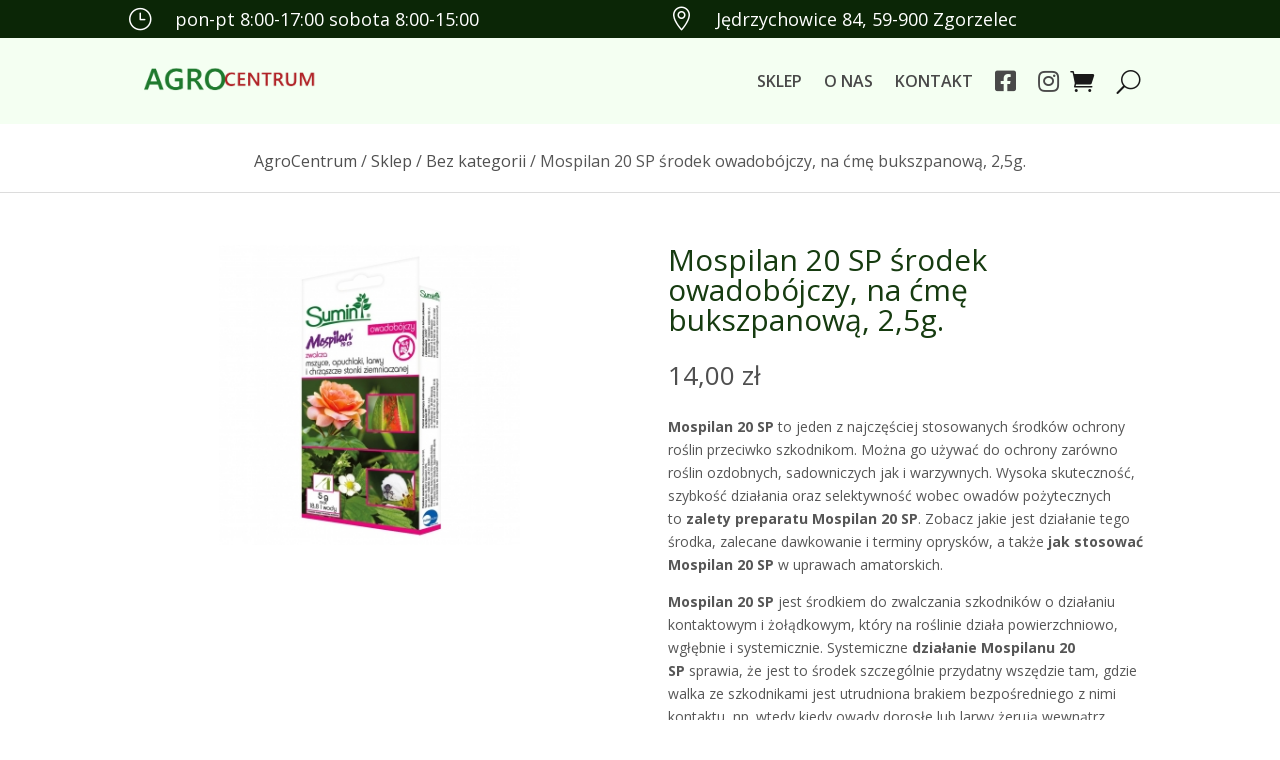

--- FILE ---
content_type: text/html; charset=UTF-8
request_url: https://agrocentrum.sklep.pl/produkty/mospilan-20-sp-srodek-owadobojczy-na-cme-bukszpanowa/
body_size: 17869
content:
<!DOCTYPE html>
<html lang="pl-PL" prefix="og: https://ogp.me/ns#">
<head>
	<meta charset="UTF-8" />
<meta http-equiv="X-UA-Compatible" content="IE=edge">
	<link rel="pingback" href="https://agrocentrum.sklep.pl/xmlrpc.php" />

	<script type="text/javascript">
		document.documentElement.className = 'js';
	</script>
	
	<script>var et_site_url='https://agrocentrum.sklep.pl';var et_post_id='4718';function et_core_page_resource_fallback(a,b){"undefined"===typeof b&&(b=a.sheet.cssRules&&0===a.sheet.cssRules.length);b&&(a.onerror=null,a.onload=null,a.href?a.href=et_site_url+"/?et_core_page_resource="+a.id+et_post_id:a.src&&(a.src=et_site_url+"/?et_core_page_resource="+a.id+et_post_id))}
</script><script>window._wca = window._wca || [];</script>

<!-- Optymalizacja wyszukiwarek według Rank Math - https://rankmath.com/ -->
<title>Mospilan 20 SP środek owadobójczy, na ćmę bukszpanową, 2,5g. - Sklep AgroCentrum</title>
<meta name="description" content="Mospilan 20 SP to jeden z najczęściej stosowanych środków ochrony roślin przeciwko szkodnikom. Można go używać do ochrony zarówno roślin ozdobnych,"/>
<meta name="robots" content="follow, index, max-snippet:-1, max-video-preview:-1, max-image-preview:large"/>
<link rel="canonical" href="https://agrocentrum.sklep.pl/produkty/mospilan-20-sp-srodek-owadobojczy-na-cme-bukszpanowa/" />
<meta property="og:locale" content="pl_PL" />
<meta property="og:type" content="product" />
<meta property="og:title" content="Mospilan 20 SP środek owadobójczy, na ćmę bukszpanową, 2,5g. - Sklep AgroCentrum" />
<meta property="og:description" content="Mospilan 20 SP to jeden z najczęściej stosowanych środków ochrony roślin przeciwko szkodnikom. Można go używać do ochrony zarówno roślin ozdobnych," />
<meta property="og:url" content="https://agrocentrum.sklep.pl/produkty/mospilan-20-sp-srodek-owadobojczy-na-cme-bukszpanowa/" />
<meta property="og:site_name" content="Sklep AgroCentrum" />
<meta property="og:updated_time" content="2023-12-28T14:01:10+01:00" />
<meta property="og:image" content="https://i0.wp.com/agrocentrum.sklep.pl/wp-content/uploads/2021/06/Mospilan_20_SP.jpg" />
<meta property="og:image:secure_url" content="https://i0.wp.com/agrocentrum.sklep.pl/wp-content/uploads/2021/06/Mospilan_20_SP.jpg" />
<meta property="og:image:width" content="320" />
<meta property="og:image:height" content="319" />
<meta property="og:image:alt" content="Mospilan 20 SP środek owadobójczy, na ćmę bukszpanową, 2,5g." />
<meta property="og:image:type" content="image/jpeg" />
<meta property="product:price:amount" content="14.00" />
<meta property="product:price:currency" content="PLN" />
<meta property="product:availability" content="instock" />
<meta name="twitter:card" content="summary_large_image" />
<meta name="twitter:title" content="Mospilan 20 SP środek owadobójczy, na ćmę bukszpanową, 2,5g. - Sklep AgroCentrum" />
<meta name="twitter:description" content="Mospilan 20 SP to jeden z najczęściej stosowanych środków ochrony roślin przeciwko szkodnikom. Można go używać do ochrony zarówno roślin ozdobnych," />
<meta name="twitter:image" content="https://i0.wp.com/agrocentrum.sklep.pl/wp-content/uploads/2021/06/Mospilan_20_SP.jpg" />
<meta name="twitter:label1" content="Cena" />
<meta name="twitter:data1" content="14,00&nbsp;&#122;&#322;" />
<meta name="twitter:label2" content="Dostępność" />
<meta name="twitter:data2" content="Na stanie" />
<script type="application/ld+json" class="rank-math-schema">{"@context":"https://schema.org","@graph":[{"@type":"Place","@id":"https://agrocentrum.sklep.pl/#place","geo":{"@type":"GeoCoordinates","latitude":"51.17836031619884","longitude":" 15.033892795445725"},"hasMap":"https://www.google.com/maps/search/?api=1&amp;query=51.17836031619884, 15.033892795445725","address":{"@type":"PostalAddress","streetAddress":"J\u0119drzychowice 84","addressLocality":"Zgorzelec","addressRegion":"dolno\u015bl\u0105skie","postalCode":"59-900","addressCountry":"Polska"}},{"@type":["GardenStore","Organization"],"@id":"https://agrocentrum.sklep.pl/#organization","name":"Sklep AgroCentrum","url":"https://agrocentrum.sklep.pl","sameAs":["https://www.facebook.com/agrocentrumewa"],"email":"kontakt@agrocentrum.sklep.pl","address":{"@type":"PostalAddress","streetAddress":"J\u0119drzychowice 84","addressLocality":"Zgorzelec","addressRegion":"dolno\u015bl\u0105skie","postalCode":"59-900","addressCountry":"Polska"},"logo":{"@type":"ImageObject","@id":"https://agrocentrum.sklep.pl/#logo","url":"https://agrocentrum.sklep.pl/wp-content/uploads/2021/06/Agro-centrum-logo-1.png","contentUrl":"https://agrocentrum.sklep.pl/wp-content/uploads/2021/06/Agro-centrum-logo-1.png","caption":"Sklep AgroCentrum","inLanguage":"pl-PL","width":"850","height":"850"},"openingHours":["Monday,Tuesday,Wednesday,Thursday,Friday 08:00-17:00","Saturday 08:00-15:00"],"location":{"@id":"https://agrocentrum.sklep.pl/#place"},"image":{"@id":"https://agrocentrum.sklep.pl/#logo"},"telephone":"+48757782171"},{"@type":"WebSite","@id":"https://agrocentrum.sklep.pl/#website","url":"https://agrocentrum.sklep.pl","name":"Sklep AgroCentrum","publisher":{"@id":"https://agrocentrum.sklep.pl/#organization"},"inLanguage":"pl-PL"},{"@type":"ImageObject","@id":"https://i0.wp.com/agrocentrum.sklep.pl/wp-content/uploads/2021/06/Mospilan_20_SP.jpg?fit=320%2C319&amp;ssl=1","url":"https://i0.wp.com/agrocentrum.sklep.pl/wp-content/uploads/2021/06/Mospilan_20_SP.jpg?fit=320%2C319&amp;ssl=1","width":"320","height":"319","inLanguage":"pl-PL"},{"@type":"ItemPage","@id":"https://agrocentrum.sklep.pl/produkty/mospilan-20-sp-srodek-owadobojczy-na-cme-bukszpanowa/#webpage","url":"https://agrocentrum.sklep.pl/produkty/mospilan-20-sp-srodek-owadobojczy-na-cme-bukszpanowa/","name":"Mospilan 20 SP \u015brodek owadob\u00f3jczy, na \u0107m\u0119 bukszpanow\u0105, 2,5g. - Sklep AgroCentrum","datePublished":"2021-06-07T21:40:09+02:00","dateModified":"2023-12-28T14:01:10+01:00","isPartOf":{"@id":"https://agrocentrum.sklep.pl/#website"},"primaryImageOfPage":{"@id":"https://i0.wp.com/agrocentrum.sklep.pl/wp-content/uploads/2021/06/Mospilan_20_SP.jpg?fit=320%2C319&amp;ssl=1"},"inLanguage":"pl-PL"},{"@type":"Product","name":"Mospilan 20 SP \u015brodek owadob\u00f3jczy, na \u0107m\u0119 bukszpanow\u0105, 2,5g. - Sklep AgroCentrum","description":"Mospilan 20 SP\u00a0to jeden z najcz\u0119\u015bciej stosowanych \u015brodk\u00f3w ochrony ro\u015blin przeciwko szkodnikom. Mo\u017cna go u\u017cywa\u0107 do ochrony zar\u00f3wno ro\u015blin ozdobnych, sadowniczych jak i warzywnych. Wysoka skuteczno\u015b\u0107, szybko\u015b\u0107 dzia\u0142ania oraz selektywno\u015b\u0107 wobec owad\u00f3w po\u017cytecznych to\u00a0zalety preparatu Mospilan 20 SP. Zobacz jakie jest dzia\u0142anie tego \u015brodka, zalecane dawkowanie i terminy oprysk\u00f3w, a tak\u017ce\u00a0jak stosowa\u0107 Mospilan 20 SP\u00a0w uprawach amatorskich.","category":"Bez kategorii","mainEntityOfPage":{"@id":"https://agrocentrum.sklep.pl/produkty/mospilan-20-sp-srodek-owadobojczy-na-cme-bukszpanowa/#webpage"},"image":[{"@type":"ImageObject","url":"https://agrocentrum.sklep.pl/wp-content/uploads/2021/06/Mospilan_20_SP.jpg","height":"319","width":"320"},{"@type":"ImageObject","url":"https://agrocentrum.sklep.pl/wp-content/uploads/2021/06/Mospilan_20_SP.jpg","height":"319","width":"320"}],"offers":{"@type":"Offer","price":"14.00","priceCurrency":"PLN","priceValidUntil":"2027-12-31","availability":"http://schema.org/InStock","itemCondition":"NewCondition","url":"https://agrocentrum.sklep.pl/produkty/mospilan-20-sp-srodek-owadobojczy-na-cme-bukszpanowa/","seller":{"@type":"Organization","@id":"https://agrocentrum.sklep.pl/","name":"Sklep AgroCentrum","url":"https://agrocentrum.sklep.pl","logo":"https://agrocentrum.sklep.pl/wp-content/uploads/2021/06/Agro-centrum-logo-1.png"}},"@id":"https://agrocentrum.sklep.pl/produkty/mospilan-20-sp-srodek-owadobojczy-na-cme-bukszpanowa/#richSnippet"}]}</script>
<!-- /Wtyczka Rank Math WordPress SEO -->

<link rel='dns-prefetch' href='//stats.wp.com' />
<link rel='dns-prefetch' href='//fonts.googleapis.com' />
<link rel='dns-prefetch' href='//use.fontawesome.com' />
<link rel='dns-prefetch' href='//www.googletagmanager.com' />
<link rel='preconnect' href='//i0.wp.com' />
<link rel='preconnect' href='//c0.wp.com' />
<link rel="alternate" type="application/rss+xml" title="Sklep AgroCentrum &raquo; Kanał z wpisami" href="https://agrocentrum.sklep.pl/feed/" />
<link rel="alternate" type="application/rss+xml" title="Sklep AgroCentrum &raquo; Kanał z komentarzami" href="https://agrocentrum.sklep.pl/comments/feed/" />
<link rel="alternate" title="oEmbed (JSON)" type="application/json+oembed" href="https://agrocentrum.sklep.pl/wp-json/oembed/1.0/embed?url=https%3A%2F%2Fagrocentrum.sklep.pl%2Fprodukty%2Fmospilan-20-sp-srodek-owadobojczy-na-cme-bukszpanowa%2F" />
<link rel="alternate" title="oEmbed (XML)" type="text/xml+oembed" href="https://agrocentrum.sklep.pl/wp-json/oembed/1.0/embed?url=https%3A%2F%2Fagrocentrum.sklep.pl%2Fprodukty%2Fmospilan-20-sp-srodek-owadobojczy-na-cme-bukszpanowa%2F&#038;format=xml" />
<meta content="AgroCentrum Theme v.1.0.0" name="generator"/><style id='wp-img-auto-sizes-contain-inline-css' type='text/css'>
img:is([sizes=auto i],[sizes^="auto," i]){contain-intrinsic-size:3000px 1500px}
/*# sourceURL=wp-img-auto-sizes-contain-inline-css */
</style>
<link rel='stylesheet' id='woo-conditional-shipping-blocks-style-css' href='https://agrocentrum.sklep.pl/wp-content/plugins/conditional-shipping-for-woocommerce/frontend/css/woo-conditional-shipping.css?ver=3.6.0.free' type='text/css' media='all' />
<style id='wp-emoji-styles-inline-css' type='text/css'>

	img.wp-smiley, img.emoji {
		display: inline !important;
		border: none !important;
		box-shadow: none !important;
		height: 1em !important;
		width: 1em !important;
		margin: 0 0.07em !important;
		vertical-align: -0.1em !important;
		background: none !important;
		padding: 0 !important;
	}
/*# sourceURL=wp-emoji-styles-inline-css */
</style>
<link rel='stylesheet' id='wp-block-library-css' href='https://c0.wp.com/c/6.9/wp-includes/css/dist/block-library/style.min.css' type='text/css' media='all' />
<style id='global-styles-inline-css' type='text/css'>
:root{--wp--preset--aspect-ratio--square: 1;--wp--preset--aspect-ratio--4-3: 4/3;--wp--preset--aspect-ratio--3-4: 3/4;--wp--preset--aspect-ratio--3-2: 3/2;--wp--preset--aspect-ratio--2-3: 2/3;--wp--preset--aspect-ratio--16-9: 16/9;--wp--preset--aspect-ratio--9-16: 9/16;--wp--preset--color--black: #000000;--wp--preset--color--cyan-bluish-gray: #abb8c3;--wp--preset--color--white: #ffffff;--wp--preset--color--pale-pink: #f78da7;--wp--preset--color--vivid-red: #cf2e2e;--wp--preset--color--luminous-vivid-orange: #ff6900;--wp--preset--color--luminous-vivid-amber: #fcb900;--wp--preset--color--light-green-cyan: #7bdcb5;--wp--preset--color--vivid-green-cyan: #00d084;--wp--preset--color--pale-cyan-blue: #8ed1fc;--wp--preset--color--vivid-cyan-blue: #0693e3;--wp--preset--color--vivid-purple: #9b51e0;--wp--preset--gradient--vivid-cyan-blue-to-vivid-purple: linear-gradient(135deg,rgb(6,147,227) 0%,rgb(155,81,224) 100%);--wp--preset--gradient--light-green-cyan-to-vivid-green-cyan: linear-gradient(135deg,rgb(122,220,180) 0%,rgb(0,208,130) 100%);--wp--preset--gradient--luminous-vivid-amber-to-luminous-vivid-orange: linear-gradient(135deg,rgb(252,185,0) 0%,rgb(255,105,0) 100%);--wp--preset--gradient--luminous-vivid-orange-to-vivid-red: linear-gradient(135deg,rgb(255,105,0) 0%,rgb(207,46,46) 100%);--wp--preset--gradient--very-light-gray-to-cyan-bluish-gray: linear-gradient(135deg,rgb(238,238,238) 0%,rgb(169,184,195) 100%);--wp--preset--gradient--cool-to-warm-spectrum: linear-gradient(135deg,rgb(74,234,220) 0%,rgb(151,120,209) 20%,rgb(207,42,186) 40%,rgb(238,44,130) 60%,rgb(251,105,98) 80%,rgb(254,248,76) 100%);--wp--preset--gradient--blush-light-purple: linear-gradient(135deg,rgb(255,206,236) 0%,rgb(152,150,240) 100%);--wp--preset--gradient--blush-bordeaux: linear-gradient(135deg,rgb(254,205,165) 0%,rgb(254,45,45) 50%,rgb(107,0,62) 100%);--wp--preset--gradient--luminous-dusk: linear-gradient(135deg,rgb(255,203,112) 0%,rgb(199,81,192) 50%,rgb(65,88,208) 100%);--wp--preset--gradient--pale-ocean: linear-gradient(135deg,rgb(255,245,203) 0%,rgb(182,227,212) 50%,rgb(51,167,181) 100%);--wp--preset--gradient--electric-grass: linear-gradient(135deg,rgb(202,248,128) 0%,rgb(113,206,126) 100%);--wp--preset--gradient--midnight: linear-gradient(135deg,rgb(2,3,129) 0%,rgb(40,116,252) 100%);--wp--preset--font-size--small: 13px;--wp--preset--font-size--medium: 20px;--wp--preset--font-size--large: 36px;--wp--preset--font-size--x-large: 42px;--wp--preset--spacing--20: 0.44rem;--wp--preset--spacing--30: 0.67rem;--wp--preset--spacing--40: 1rem;--wp--preset--spacing--50: 1.5rem;--wp--preset--spacing--60: 2.25rem;--wp--preset--spacing--70: 3.38rem;--wp--preset--spacing--80: 5.06rem;--wp--preset--shadow--natural: 6px 6px 9px rgba(0, 0, 0, 0.2);--wp--preset--shadow--deep: 12px 12px 50px rgba(0, 0, 0, 0.4);--wp--preset--shadow--sharp: 6px 6px 0px rgba(0, 0, 0, 0.2);--wp--preset--shadow--outlined: 6px 6px 0px -3px rgb(255, 255, 255), 6px 6px rgb(0, 0, 0);--wp--preset--shadow--crisp: 6px 6px 0px rgb(0, 0, 0);}:where(.is-layout-flex){gap: 0.5em;}:where(.is-layout-grid){gap: 0.5em;}body .is-layout-flex{display: flex;}.is-layout-flex{flex-wrap: wrap;align-items: center;}.is-layout-flex > :is(*, div){margin: 0;}body .is-layout-grid{display: grid;}.is-layout-grid > :is(*, div){margin: 0;}:where(.wp-block-columns.is-layout-flex){gap: 2em;}:where(.wp-block-columns.is-layout-grid){gap: 2em;}:where(.wp-block-post-template.is-layout-flex){gap: 1.25em;}:where(.wp-block-post-template.is-layout-grid){gap: 1.25em;}.has-black-color{color: var(--wp--preset--color--black) !important;}.has-cyan-bluish-gray-color{color: var(--wp--preset--color--cyan-bluish-gray) !important;}.has-white-color{color: var(--wp--preset--color--white) !important;}.has-pale-pink-color{color: var(--wp--preset--color--pale-pink) !important;}.has-vivid-red-color{color: var(--wp--preset--color--vivid-red) !important;}.has-luminous-vivid-orange-color{color: var(--wp--preset--color--luminous-vivid-orange) !important;}.has-luminous-vivid-amber-color{color: var(--wp--preset--color--luminous-vivid-amber) !important;}.has-light-green-cyan-color{color: var(--wp--preset--color--light-green-cyan) !important;}.has-vivid-green-cyan-color{color: var(--wp--preset--color--vivid-green-cyan) !important;}.has-pale-cyan-blue-color{color: var(--wp--preset--color--pale-cyan-blue) !important;}.has-vivid-cyan-blue-color{color: var(--wp--preset--color--vivid-cyan-blue) !important;}.has-vivid-purple-color{color: var(--wp--preset--color--vivid-purple) !important;}.has-black-background-color{background-color: var(--wp--preset--color--black) !important;}.has-cyan-bluish-gray-background-color{background-color: var(--wp--preset--color--cyan-bluish-gray) !important;}.has-white-background-color{background-color: var(--wp--preset--color--white) !important;}.has-pale-pink-background-color{background-color: var(--wp--preset--color--pale-pink) !important;}.has-vivid-red-background-color{background-color: var(--wp--preset--color--vivid-red) !important;}.has-luminous-vivid-orange-background-color{background-color: var(--wp--preset--color--luminous-vivid-orange) !important;}.has-luminous-vivid-amber-background-color{background-color: var(--wp--preset--color--luminous-vivid-amber) !important;}.has-light-green-cyan-background-color{background-color: var(--wp--preset--color--light-green-cyan) !important;}.has-vivid-green-cyan-background-color{background-color: var(--wp--preset--color--vivid-green-cyan) !important;}.has-pale-cyan-blue-background-color{background-color: var(--wp--preset--color--pale-cyan-blue) !important;}.has-vivid-cyan-blue-background-color{background-color: var(--wp--preset--color--vivid-cyan-blue) !important;}.has-vivid-purple-background-color{background-color: var(--wp--preset--color--vivid-purple) !important;}.has-black-border-color{border-color: var(--wp--preset--color--black) !important;}.has-cyan-bluish-gray-border-color{border-color: var(--wp--preset--color--cyan-bluish-gray) !important;}.has-white-border-color{border-color: var(--wp--preset--color--white) !important;}.has-pale-pink-border-color{border-color: var(--wp--preset--color--pale-pink) !important;}.has-vivid-red-border-color{border-color: var(--wp--preset--color--vivid-red) !important;}.has-luminous-vivid-orange-border-color{border-color: var(--wp--preset--color--luminous-vivid-orange) !important;}.has-luminous-vivid-amber-border-color{border-color: var(--wp--preset--color--luminous-vivid-amber) !important;}.has-light-green-cyan-border-color{border-color: var(--wp--preset--color--light-green-cyan) !important;}.has-vivid-green-cyan-border-color{border-color: var(--wp--preset--color--vivid-green-cyan) !important;}.has-pale-cyan-blue-border-color{border-color: var(--wp--preset--color--pale-cyan-blue) !important;}.has-vivid-cyan-blue-border-color{border-color: var(--wp--preset--color--vivid-cyan-blue) !important;}.has-vivid-purple-border-color{border-color: var(--wp--preset--color--vivid-purple) !important;}.has-vivid-cyan-blue-to-vivid-purple-gradient-background{background: var(--wp--preset--gradient--vivid-cyan-blue-to-vivid-purple) !important;}.has-light-green-cyan-to-vivid-green-cyan-gradient-background{background: var(--wp--preset--gradient--light-green-cyan-to-vivid-green-cyan) !important;}.has-luminous-vivid-amber-to-luminous-vivid-orange-gradient-background{background: var(--wp--preset--gradient--luminous-vivid-amber-to-luminous-vivid-orange) !important;}.has-luminous-vivid-orange-to-vivid-red-gradient-background{background: var(--wp--preset--gradient--luminous-vivid-orange-to-vivid-red) !important;}.has-very-light-gray-to-cyan-bluish-gray-gradient-background{background: var(--wp--preset--gradient--very-light-gray-to-cyan-bluish-gray) !important;}.has-cool-to-warm-spectrum-gradient-background{background: var(--wp--preset--gradient--cool-to-warm-spectrum) !important;}.has-blush-light-purple-gradient-background{background: var(--wp--preset--gradient--blush-light-purple) !important;}.has-blush-bordeaux-gradient-background{background: var(--wp--preset--gradient--blush-bordeaux) !important;}.has-luminous-dusk-gradient-background{background: var(--wp--preset--gradient--luminous-dusk) !important;}.has-pale-ocean-gradient-background{background: var(--wp--preset--gradient--pale-ocean) !important;}.has-electric-grass-gradient-background{background: var(--wp--preset--gradient--electric-grass) !important;}.has-midnight-gradient-background{background: var(--wp--preset--gradient--midnight) !important;}.has-small-font-size{font-size: var(--wp--preset--font-size--small) !important;}.has-medium-font-size{font-size: var(--wp--preset--font-size--medium) !important;}.has-large-font-size{font-size: var(--wp--preset--font-size--large) !important;}.has-x-large-font-size{font-size: var(--wp--preset--font-size--x-large) !important;}
/*# sourceURL=global-styles-inline-css */
</style>

<style id='classic-theme-styles-inline-css' type='text/css'>
/*! This file is auto-generated */
.wp-block-button__link{color:#fff;background-color:#32373c;border-radius:9999px;box-shadow:none;text-decoration:none;padding:calc(.667em + 2px) calc(1.333em + 2px);font-size:1.125em}.wp-block-file__button{background:#32373c;color:#fff;text-decoration:none}
/*# sourceURL=/wp-includes/css/classic-themes.min.css */
</style>
<style id='font-awesome-svg-styles-default-inline-css' type='text/css'>
.svg-inline--fa {
  display: inline-block;
  height: 1em;
  overflow: visible;
  vertical-align: -.125em;
}
/*# sourceURL=font-awesome-svg-styles-default-inline-css */
</style>
<link rel='stylesheet' id='font-awesome-svg-styles-css' href='https://agrocentrum.sklep.pl/wp-content/uploads/font-awesome/v5.15.3/css/svg-with-js.css' type='text/css' media='all' />
<style id='font-awesome-svg-styles-inline-css' type='text/css'>
   .wp-block-font-awesome-icon svg::before,
   .wp-rich-text-font-awesome-icon svg::before {content: unset;}
/*# sourceURL=font-awesome-svg-styles-inline-css */
</style>
<link rel='stylesheet' id='woo-product-category-discount-css' href='https://agrocentrum.sklep.pl/wp-content/plugins/woo-product-category-discount/public/css/woo-product-category-discount-public.css?ver=5.15' type='text/css' media='all' />
<link rel='stylesheet' id='photoswipe-css' href='https://c0.wp.com/p/woocommerce/10.4.3/assets/css/photoswipe/photoswipe.min.css' type='text/css' media='all' />
<link rel='stylesheet' id='photoswipe-default-skin-css' href='https://c0.wp.com/p/woocommerce/10.4.3/assets/css/photoswipe/default-skin/default-skin.min.css' type='text/css' media='all' />
<link rel='stylesheet' id='woocommerce-layout-css' href='https://c0.wp.com/p/woocommerce/10.4.3/assets/css/woocommerce-layout.css' type='text/css' media='all' />
<style id='woocommerce-layout-inline-css' type='text/css'>

	.infinite-scroll .woocommerce-pagination {
		display: none;
	}
/*# sourceURL=woocommerce-layout-inline-css */
</style>
<link rel='stylesheet' id='woocommerce-smallscreen-css' href='https://c0.wp.com/p/woocommerce/10.4.3/assets/css/woocommerce-smallscreen.css' type='text/css' media='only screen and (max-width: 768px)' />
<link rel='stylesheet' id='woocommerce-general-css' href='https://c0.wp.com/p/woocommerce/10.4.3/assets/css/woocommerce.css' type='text/css' media='all' />
<style id='woocommerce-inline-inline-css' type='text/css'>
.woocommerce form .form-row .required { visibility: visible; }
/*# sourceURL=woocommerce-inline-inline-css */
</style>
<link rel='stylesheet' id='woo_conditional_payments_css-css' href='https://agrocentrum.sklep.pl/wp-content/plugins/conditional-payments-for-woocommerce/frontend/css/woo-conditional-payments.css?ver=3.4.0' type='text/css' media='all' />
<link rel='stylesheet' id='woo_conditional_shipping_css-css' href='https://agrocentrum.sklep.pl/wp-content/plugins/conditional-shipping-for-woocommerce/includes/frontend/../../frontend/css/woo-conditional-shipping.css?ver=3.6.0.free' type='text/css' media='all' />
<link rel='stylesheet' id='parent-style-css' href='https://agrocentrum.sklep.pl/wp-content/themes/Divi/style.css?ver=6.9' type='text/css' media='all' />
<link rel='stylesheet' id='divi-fonts-css' href='https://fonts.googleapis.com/css?family=Open+Sans:300italic,400italic,600italic,700italic,800italic,400,300,600,700,800&#038;subset=latin,latin-ext&#038;display=swap' type='text/css' media='all' />
<link rel='stylesheet' id='divi-style-css' href='https://agrocentrum.sklep.pl/wp-content/themes/AgroCentrum-theme/style.css?ver=4.9.6' type='text/css' media='all' />
<link rel='stylesheet' id='font-awesome-official-css' href='https://use.fontawesome.com/releases/v5.15.3/css/all.css' type='text/css' media='all' integrity="sha384-SZXxX4whJ79/gErwcOYf+zWLeJdY/qpuqC4cAa9rOGUstPomtqpuNWT9wdPEn2fk" crossorigin="anonymous" />
<link rel='stylesheet' id='font-awesome-official-v4shim-css' href='https://use.fontawesome.com/releases/v5.15.3/css/v4-shims.css' type='text/css' media='all' integrity="sha384-C2B+KlPW+WkR0Ld9loR1x3cXp7asA0iGVodhCoJ4hwrWm/d9qKS59BGisq+2Y0/D" crossorigin="anonymous" />
<style id='font-awesome-official-v4shim-inline-css' type='text/css'>
@font-face {
font-family: "FontAwesome";
font-display: block;
src: url("https://use.fontawesome.com/releases/v5.15.3/webfonts/fa-brands-400.eot"),
		url("https://use.fontawesome.com/releases/v5.15.3/webfonts/fa-brands-400.eot?#iefix") format("embedded-opentype"),
		url("https://use.fontawesome.com/releases/v5.15.3/webfonts/fa-brands-400.woff2") format("woff2"),
		url("https://use.fontawesome.com/releases/v5.15.3/webfonts/fa-brands-400.woff") format("woff"),
		url("https://use.fontawesome.com/releases/v5.15.3/webfonts/fa-brands-400.ttf") format("truetype"),
		url("https://use.fontawesome.com/releases/v5.15.3/webfonts/fa-brands-400.svg#fontawesome") format("svg");
}

@font-face {
font-family: "FontAwesome";
font-display: block;
src: url("https://use.fontawesome.com/releases/v5.15.3/webfonts/fa-solid-900.eot"),
		url("https://use.fontawesome.com/releases/v5.15.3/webfonts/fa-solid-900.eot?#iefix") format("embedded-opentype"),
		url("https://use.fontawesome.com/releases/v5.15.3/webfonts/fa-solid-900.woff2") format("woff2"),
		url("https://use.fontawesome.com/releases/v5.15.3/webfonts/fa-solid-900.woff") format("woff"),
		url("https://use.fontawesome.com/releases/v5.15.3/webfonts/fa-solid-900.ttf") format("truetype"),
		url("https://use.fontawesome.com/releases/v5.15.3/webfonts/fa-solid-900.svg#fontawesome") format("svg");
}

@font-face {
font-family: "FontAwesome";
font-display: block;
src: url("https://use.fontawesome.com/releases/v5.15.3/webfonts/fa-regular-400.eot"),
		url("https://use.fontawesome.com/releases/v5.15.3/webfonts/fa-regular-400.eot?#iefix") format("embedded-opentype"),
		url("https://use.fontawesome.com/releases/v5.15.3/webfonts/fa-regular-400.woff2") format("woff2"),
		url("https://use.fontawesome.com/releases/v5.15.3/webfonts/fa-regular-400.woff") format("woff"),
		url("https://use.fontawesome.com/releases/v5.15.3/webfonts/fa-regular-400.ttf") format("truetype"),
		url("https://use.fontawesome.com/releases/v5.15.3/webfonts/fa-regular-400.svg#fontawesome") format("svg");
unicode-range: U+F004-F005,U+F007,U+F017,U+F022,U+F024,U+F02E,U+F03E,U+F044,U+F057-F059,U+F06E,U+F070,U+F075,U+F07B-F07C,U+F080,U+F086,U+F089,U+F094,U+F09D,U+F0A0,U+F0A4-F0A7,U+F0C5,U+F0C7-F0C8,U+F0E0,U+F0EB,U+F0F3,U+F0F8,U+F0FE,U+F111,U+F118-F11A,U+F11C,U+F133,U+F144,U+F146,U+F14A,U+F14D-F14E,U+F150-F152,U+F15B-F15C,U+F164-F165,U+F185-F186,U+F191-F192,U+F1AD,U+F1C1-F1C9,U+F1CD,U+F1D8,U+F1E3,U+F1EA,U+F1F6,U+F1F9,U+F20A,U+F247-F249,U+F24D,U+F254-F25B,U+F25D,U+F267,U+F271-F274,U+F279,U+F28B,U+F28D,U+F2B5-F2B6,U+F2B9,U+F2BB,U+F2BD,U+F2C1-F2C2,U+F2D0,U+F2D2,U+F2DC,U+F2ED,U+F328,U+F358-F35B,U+F3A5,U+F3D1,U+F410,U+F4AD;
}
/*# sourceURL=font-awesome-official-v4shim-inline-css */
</style>
<script type="text/javascript" src="https://c0.wp.com/c/6.9/wp-includes/js/jquery/jquery.min.js" id="jquery-core-js"></script>
<script type="text/javascript" src="https://c0.wp.com/c/6.9/wp-includes/js/jquery/jquery-migrate.min.js" id="jquery-migrate-js"></script>
<script type="text/javascript" src="https://agrocentrum.sklep.pl/wp-content/plugins/woo-product-category-discount/public/js/woo-product-category-discount-public.js?ver=5.15" id="woo-product-category-discount-js"></script>
<script type="text/javascript" src="https://c0.wp.com/p/woocommerce/10.4.3/assets/js/jquery-blockui/jquery.blockUI.min.js" id="wc-jquery-blockui-js" defer="defer" data-wp-strategy="defer"></script>
<script type="text/javascript" id="wc-add-to-cart-js-extra">
/* <![CDATA[ */
var wc_add_to_cart_params = {"ajax_url":"/wp-admin/admin-ajax.php","wc_ajax_url":"/?wc-ajax=%%endpoint%%","i18n_view_cart":"Zobacz koszyk","cart_url":"https://agrocentrum.sklep.pl/koszyk/","is_cart":"","cart_redirect_after_add":"no"};
//# sourceURL=wc-add-to-cart-js-extra
/* ]]> */
</script>
<script type="text/javascript" src="https://c0.wp.com/p/woocommerce/10.4.3/assets/js/frontend/add-to-cart.min.js" id="wc-add-to-cart-js" defer="defer" data-wp-strategy="defer"></script>
<script type="text/javascript" src="https://c0.wp.com/p/woocommerce/10.4.3/assets/js/zoom/jquery.zoom.min.js" id="wc-zoom-js" defer="defer" data-wp-strategy="defer"></script>
<script type="text/javascript" src="https://c0.wp.com/p/woocommerce/10.4.3/assets/js/flexslider/jquery.flexslider.min.js" id="wc-flexslider-js" defer="defer" data-wp-strategy="defer"></script>
<script type="text/javascript" src="https://c0.wp.com/p/woocommerce/10.4.3/assets/js/photoswipe/photoswipe.min.js" id="wc-photoswipe-js" defer="defer" data-wp-strategy="defer"></script>
<script type="text/javascript" src="https://c0.wp.com/p/woocommerce/10.4.3/assets/js/photoswipe/photoswipe-ui-default.min.js" id="wc-photoswipe-ui-default-js" defer="defer" data-wp-strategy="defer"></script>
<script type="text/javascript" id="wc-single-product-js-extra">
/* <![CDATA[ */
var wc_single_product_params = {"i18n_required_rating_text":"Prosz\u0119 wybra\u0107 ocen\u0119","i18n_rating_options":["1 z 5 gwiazdek","2 z 5 gwiazdek","3 z 5 gwiazdek","4 z 5 gwiazdek","5 z 5 gwiazdek"],"i18n_product_gallery_trigger_text":"Wy\u015bwietl pe\u0142noekranow\u0105 galeri\u0119 obrazk\u00f3w","review_rating_required":"yes","flexslider":{"rtl":false,"animation":"slide","smoothHeight":true,"directionNav":false,"controlNav":"thumbnails","slideshow":false,"animationSpeed":500,"animationLoop":false,"allowOneSlide":false},"zoom_enabled":"1","zoom_options":[],"photoswipe_enabled":"1","photoswipe_options":{"shareEl":false,"closeOnScroll":false,"history":false,"hideAnimationDuration":0,"showAnimationDuration":0},"flexslider_enabled":"1"};
//# sourceURL=wc-single-product-js-extra
/* ]]> */
</script>
<script type="text/javascript" src="https://c0.wp.com/p/woocommerce/10.4.3/assets/js/frontend/single-product.min.js" id="wc-single-product-js" defer="defer" data-wp-strategy="defer"></script>
<script type="text/javascript" src="https://c0.wp.com/p/woocommerce/10.4.3/assets/js/js-cookie/js.cookie.min.js" id="wc-js-cookie-js" defer="defer" data-wp-strategy="defer"></script>
<script type="text/javascript" id="woocommerce-js-extra">
/* <![CDATA[ */
var woocommerce_params = {"ajax_url":"/wp-admin/admin-ajax.php","wc_ajax_url":"/?wc-ajax=%%endpoint%%","i18n_password_show":"Poka\u017c has\u0142o","i18n_password_hide":"Ukryj has\u0142o"};
//# sourceURL=woocommerce-js-extra
/* ]]> */
</script>
<script type="text/javascript" src="https://c0.wp.com/p/woocommerce/10.4.3/assets/js/frontend/woocommerce.min.js" id="woocommerce-js" defer="defer" data-wp-strategy="defer"></script>
<script type="text/javascript" id="woo-conditional-payments-js-js-extra">
/* <![CDATA[ */
var conditional_payments_settings = {"name_address_fields":[],"disable_payment_method_trigger":""};
//# sourceURL=woo-conditional-payments-js-js-extra
/* ]]> */
</script>
<script type="text/javascript" src="https://agrocentrum.sklep.pl/wp-content/plugins/conditional-payments-for-woocommerce/frontend/js/woo-conditional-payments.js?ver=3.4.0" id="woo-conditional-payments-js-js"></script>
<script type="text/javascript" id="woo-conditional-shipping-js-js-extra">
/* <![CDATA[ */
var conditional_shipping_settings = {"trigger_fields":[]};
//# sourceURL=woo-conditional-shipping-js-js-extra
/* ]]> */
</script>
<script type="text/javascript" src="https://agrocentrum.sklep.pl/wp-content/plugins/conditional-shipping-for-woocommerce/includes/frontend/../../frontend/js/woo-conditional-shipping.js?ver=3.6.0.free" id="woo-conditional-shipping-js-js"></script>
<script type="text/javascript" src="https://stats.wp.com/s-202604.js" id="woocommerce-analytics-js" defer="defer" data-wp-strategy="defer"></script>
<link rel="https://api.w.org/" href="https://agrocentrum.sklep.pl/wp-json/" /><link rel="alternate" title="JSON" type="application/json" href="https://agrocentrum.sklep.pl/wp-json/wp/v2/product/4718" /><link rel="EditURI" type="application/rsd+xml" title="RSD" href="https://agrocentrum.sklep.pl/xmlrpc.php?rsd" />
<meta name="generator" content="WordPress 6.9" />
<link rel='shortlink' href='https://agrocentrum.sklep.pl/?p=4718' />
<meta name="generator" content="Site Kit by Google 1.170.0" />	<style>img#wpstats{display:none}</style>
		<meta name="viewport" content="width=device-width, initial-scale=1.0, maximum-scale=1.0, user-scalable=0" /><link rel="preload" href="https://agrocentrum.sklep.pl/wp-content/themes/Divi/core/admin/fonts/modules.ttf" as="font" crossorigin="anonymous">	<noscript><style>.woocommerce-product-gallery{ opacity: 1 !important; }</style></noscript>
	<link rel="icon" href="https://i0.wp.com/agrocentrum.sklep.pl/wp-content/uploads/2021/03/cropped-Agro-centrum-favicon-png-1.png?fit=32%2C32&#038;ssl=1" sizes="32x32" />
<link rel="icon" href="https://i0.wp.com/agrocentrum.sklep.pl/wp-content/uploads/2021/03/cropped-Agro-centrum-favicon-png-1.png?fit=192%2C192&#038;ssl=1" sizes="192x192" />
<link rel="apple-touch-icon" href="https://i0.wp.com/agrocentrum.sklep.pl/wp-content/uploads/2021/03/cropped-Agro-centrum-favicon-png-1.png?fit=180%2C180&#038;ssl=1" />
<meta name="msapplication-TileImage" content="https://i0.wp.com/agrocentrum.sklep.pl/wp-content/uploads/2021/03/cropped-Agro-centrum-favicon-png-1.png?fit=270%2C270&#038;ssl=1" />
<link rel="stylesheet" id="et-divi-customizer-global-cached-inline-styles" href="https://agrocentrum.sklep.pl/wp-content/et-cache/global/et-divi-customizer-global-17666907146151.min.css" onerror="et_core_page_resource_fallback(this, true)" onload="et_core_page_resource_fallback(this)" /><link rel="stylesheet" id="et-core-unified-cpt-tb-187-tb-893-tb-188-4718-cached-inline-styles" href="https://agrocentrum.sklep.pl/wp-content/et-cache/4718/et-core-unified-cpt-tb-187-tb-893-tb-188-4718-17666918905732.min.css" onerror="et_core_page_resource_fallback(this, true)" onload="et_core_page_resource_fallback(this)" /><link rel='stylesheet' id='wc-blocks-style-css' href='https://c0.wp.com/p/woocommerce/10.4.3/assets/client/blocks/wc-blocks.css' type='text/css' media='all' />
</head>
<body class="wp-singular product-template-default single single-product postid-4718 wp-custom-logo wp-theme-Divi wp-child-theme-AgroCentrum-theme theme-Divi et-tb-has-template et-tb-has-header et-tb-has-body et-tb-has-footer woocommerce woocommerce-page woocommerce-no-js et_pb_button_helper_class et_cover_background et_pb_gutter osx et_pb_gutters3 et_divi_theme et-db et_minified_js et_minified_css">
	<div id="page-container">
<div id="et-boc" class="et-boc">
			
		<header class="et-l et-l--header">
			<div class="et_builder_inner_content et_pb_gutters3 product">
		<div class="et_pb_section et_pb_section_0_tb_header et_pb_with_background et_section_regular" >
				
				
				
				
					<div class="et_pb_row et_pb_row_0_tb_header">
				<div class="et_pb_column et_pb_column_1_2 et_pb_column_0_tb_header  et_pb_css_mix_blend_mode_passthrough">
				
				
				<div class="et_pb_module et_pb_blurb et_pb_blurb_0_tb_header blurb-text-vcenter  et_pb_text_align_left  et_pb_blurb_position_left et_pb_bg_layout_dark">
				
				
				<div class="et_pb_blurb_content">
					<div class="et_pb_main_blurb_image"><span class="et_pb_image_wrap"><span class="et-waypoint et_pb_animation_top et_pb_animation_top_tablet et_pb_animation_top_phone et-pb-icon">&#x7d;</span></span></div>
					<div class="et_pb_blurb_container">
						<h4 class="et_pb_module_header"><span>pon-pt 8:00-17:00 sobota 8:00-15:00</span></h4>
						
					</div>
				</div> <!-- .et_pb_blurb_content -->
			</div> <!-- .et_pb_blurb -->
			</div> <!-- .et_pb_column --><div class="et_pb_column et_pb_column_1_2 et_pb_column_1_tb_header  et_pb_css_mix_blend_mode_passthrough et-last-child">
				
				
				<div class="et_pb_module et_pb_blurb et_pb_blurb_1_tb_header blurb-text-vcenter  et_pb_text_align_left  et_pb_blurb_position_left et_pb_bg_layout_dark">
				
				
				<div class="et_pb_blurb_content">
					<div class="et_pb_main_blurb_image"><span class="et_pb_image_wrap"><span class="et-waypoint et_pb_animation_top et_pb_animation_top_tablet et_pb_animation_top_phone et-pb-icon">&#xe01d;</span></span></div>
					<div class="et_pb_blurb_container">
						<h4 class="et_pb_module_header"><span>Jędrzychowice 84, 59-900 Zgorzelec</span></h4>
						
					</div>
				</div> <!-- .et_pb_blurb_content -->
			</div> <!-- .et_pb_blurb -->
			</div> <!-- .et_pb_column -->
				
				
			</div> <!-- .et_pb_row -->
				
				
			</div> <!-- .et_pb_section --><div class="et_pb_section et_pb_section_1_tb_header et_pb_sticky_module et_pb_fullwidth_section et_section_regular" >
				
				
				
				
					<div id="main-menu" class="et_pb_module et_pb_fullwidth_menu et_pb_fullwidth_menu_0_tb_header et_pb_bg_layout_light  et_pb_text_align_right et_dropdown_animation_fade et_pb_fullwidth_menu--with-logo et_pb_fullwidth_menu--style-left_aligned">
					
					
					<div class="et_pb_row clearfix">
						<div class="et_pb_menu__logo-wrap">
			  <div class="et_pb_menu__logo">
				<a href="https://agrocentrum.sklep.pl/" ><img fetchpriority="high" decoding="async" width="1000" height="250" src="http://agrocentrum.sklep.pl/wp-content/uploads/2021/03/Agrocentrum-napis-e16165283134091.png" alt="" srcset="https://i0.wp.com/agrocentrum.sklep.pl/wp-content/uploads/2021/03/Agrocentrum-napis-e16165283134091.png?w=1000&ssl=1 1000w, https://i0.wp.com/agrocentrum.sklep.pl/wp-content/uploads/2021/03/Agrocentrum-napis-e16165283134091.png?resize=300%2C75&ssl=1 300w, https://i0.wp.com/agrocentrum.sklep.pl/wp-content/uploads/2021/03/Agrocentrum-napis-e16165283134091.png?resize=768%2C192&ssl=1 768w, https://i0.wp.com/agrocentrum.sklep.pl/wp-content/uploads/2021/03/Agrocentrum-napis-e16165283134091.png?resize=980%2C245&ssl=1 980w, https://i0.wp.com/agrocentrum.sklep.pl/wp-content/uploads/2021/03/Agrocentrum-napis-e16165283134091.png?resize=480%2C120&ssl=1 480w, https://i0.wp.com/agrocentrum.sklep.pl/wp-content/uploads/2021/03/Agrocentrum-napis-e16165283134091.png?resize=600%2C150&ssl=1 600w" sizes="(max-width: 1000px) 100vw, 1000px" class="wp-image-200" data-et-multi-view="{&quot;schema&quot;:{&quot;attrs&quot;:{&quot;desktop&quot;:{&quot;src&quot;:&quot;http:\/\/agrocentrum.sklep.pl\/wp-content\/uploads\/2021\/03\/Agrocentrum-napis-e16165283134091.png&quot;,&quot;alt&quot;:&quot;&quot;,&quot;class&quot;:&quot;wp-image-200&quot;,&quot;srcset&quot;:&quot;https:\/\/i0.wp.com\/agrocentrum.sklep.pl\/wp-content\/uploads\/2021\/03\/Agrocentrum-napis-e16165283134091.png?w=1000&amp;ssl=1 1000w, https:\/\/i0.wp.com\/agrocentrum.sklep.pl\/wp-content\/uploads\/2021\/03\/Agrocentrum-napis-e16165283134091.png?resize=300%2C75&amp;ssl=1 300w, https:\/\/i0.wp.com\/agrocentrum.sklep.pl\/wp-content\/uploads\/2021\/03\/Agrocentrum-napis-e16165283134091.png?resize=768%2C192&amp;ssl=1 768w, https:\/\/i0.wp.com\/agrocentrum.sklep.pl\/wp-content\/uploads\/2021\/03\/Agrocentrum-napis-e16165283134091.png?resize=980%2C245&amp;ssl=1 980w, https:\/\/i0.wp.com\/agrocentrum.sklep.pl\/wp-content\/uploads\/2021\/03\/Agrocentrum-napis-e16165283134091.png?resize=480%2C120&amp;ssl=1 480w, https:\/\/i0.wp.com\/agrocentrum.sklep.pl\/wp-content\/uploads\/2021\/03\/Agrocentrum-napis-e16165283134091.png?resize=600%2C150&amp;ssl=1 600w&quot;,&quot;sizes&quot;:&quot;(max-width: 1000px) 100vw, 1000px&quot;},&quot;tablet&quot;:{&quot;src&quot;:&quot;&quot;},&quot;phone&quot;:{&quot;src&quot;:&quot;https:\/\/agrocentrum.sklep.pl\/wp-content\/uploads\/2021\/03\/Agro-centrum-favicon-png-1.png&quot;,&quot;srcset&quot;:&quot;https:\/\/i0.wp.com\/agrocentrum.sklep.pl\/wp-content\/uploads\/2021\/03\/Agro-centrum-favicon-png-1.png?w=2835&amp;ssl=1 2835w, https:\/\/i0.wp.com\/agrocentrum.sklep.pl\/wp-content\/uploads\/2021\/03\/Agro-centrum-favicon-png-1.png?resize=300%2C300&amp;ssl=1 300w, https:\/\/i0.wp.com\/agrocentrum.sklep.pl\/wp-content\/uploads\/2021\/03\/Agro-centrum-favicon-png-1.png?resize=100%2C100&amp;ssl=1 100w, https:\/\/i0.wp.com\/agrocentrum.sklep.pl\/wp-content\/uploads\/2021\/03\/Agro-centrum-favicon-png-1.png?resize=600%2C600&amp;ssl=1 600w, https:\/\/i0.wp.com\/agrocentrum.sklep.pl\/wp-content\/uploads\/2021\/03\/Agro-centrum-favicon-png-1.png?resize=1024%2C1024&amp;ssl=1 1024w, https:\/\/i0.wp.com\/agrocentrum.sklep.pl\/wp-content\/uploads\/2021\/03\/Agro-centrum-favicon-png-1.png?resize=150%2C150&amp;ssl=1 150w, https:\/\/i0.wp.com\/agrocentrum.sklep.pl\/wp-content\/uploads\/2021\/03\/Agro-centrum-favicon-png-1.png?resize=768%2C768&amp;ssl=1 768w, https:\/\/i0.wp.com\/agrocentrum.sklep.pl\/wp-content\/uploads\/2021\/03\/Agro-centrum-favicon-png-1.png?resize=1536%2C1536&amp;ssl=1 1536w, https:\/\/i0.wp.com\/agrocentrum.sklep.pl\/wp-content\/uploads\/2021\/03\/Agro-centrum-favicon-png-1.png?resize=2048%2C2048&amp;ssl=1 2048w, https:\/\/i0.wp.com\/agrocentrum.sklep.pl\/wp-content\/uploads\/2021\/03\/Agro-centrum-favicon-png-1.png?resize=1080%2C1080&amp;ssl=1 1080w, https:\/\/i0.wp.com\/agrocentrum.sklep.pl\/wp-content\/uploads\/2021\/03\/Agro-centrum-favicon-png-1.png?resize=1280%2C1280&amp;ssl=1 1280w, https:\/\/i0.wp.com\/agrocentrum.sklep.pl\/wp-content\/uploads\/2021\/03\/Agro-centrum-favicon-png-1.png?resize=980%2C980&amp;ssl=1 980w, https:\/\/i0.wp.com\/agrocentrum.sklep.pl\/wp-content\/uploads\/2021\/03\/Agro-centrum-favicon-png-1.png?resize=480%2C480&amp;ssl=1 480w, https:\/\/i0.wp.com\/agrocentrum.sklep.pl\/wp-content\/uploads\/2021\/03\/Agro-centrum-favicon-png-1.png?w=2160&amp;ssl=1 2160w&quot;,&quot;sizes&quot;:&quot;(max-width: 2835px) 100vw, 2835px&quot;}}},&quot;slug&quot;:&quot;et_pb_fullwidth_menu&quot;,&quot;hover_selector&quot;:&quot;.et_pb_fullwidth_menu_0_tb_header .et_pb_menu__logo-wrap .et_pb_menu__logo img&quot;}" /></a>
			  </div>
			</div>
						<div class="et_pb_menu__wrap">
							<div class="et_pb_menu__menu">
								<nav class="et-menu-nav fullwidth-menu-nav"><ul id="menu-menu-glowne" class="et-menu fullwidth-menu nav"><li class="et_pb_menu_page_id-296 menu-item menu-item-type-post_type menu-item-object-page current_page_parent menu-item-299"><a href="https://agrocentrum.sklep.pl/produkty/">Sklep</a></li>
<li class="et_pb_menu_page_id-41 menu-item menu-item-type-post_type menu-item-object-page menu-item-161"><a href="https://agrocentrum.sklep.pl/o-nas/">O nas</a></li>
<li class="et_pb_menu_page_id-84 menu-item menu-item-type-post_type menu-item-object-page menu-item-160"><a href="https://agrocentrum.sklep.pl/kontakt/">Kontakt</a></li>
<li class="et_pb_menu_page_id-4643 menu-item menu-item-type-custom menu-item-object-custom menu-item-4643"><a href="https://facebook.com/agrocentrumewa"><i class="fab fa-facebook-square"></i></a></li>
<li class="et_pb_menu_page_id-4644 menu-item menu-item-type-custom menu-item-object-custom menu-item-4644"><a href="https://instagram.com/agrocentrumsklep"><i class="fab fa-instagram"></i></a></li>
</ul></nav>
							</div>
							<a href="https://agrocentrum.sklep.pl/koszyk/" class="et_pb_menu__icon et_pb_menu__cart-button"></a>
							<button type="button" class="et_pb_menu__icon et_pb_menu__search-button"></button>
							<div class="et_mobile_nav_menu">
				<div class="mobile_nav closed">
					<span class="mobile_menu_bar"></span>
				</div>
			</div>
						</div>
						<div class="et_pb_menu__search-container et_pb_menu__search-container--disabled">
				<div class="et_pb_menu__search">
					<form role="search" method="get" class="et_pb_menu__search-form" action="https://agrocentrum.sklep.pl/">
						<input type="search" class="et_pb_menu__search-input" placeholder="Szukaj …" name="s" title="Szukaj:" />
					</form>
					<button type="button" class="et_pb_menu__icon et_pb_menu__close-search-button"></button>
				</div>
			</div>
					</div>
				</div>
				
				
			</div> <!-- .et_pb_section -->		</div><!-- .et_builder_inner_content -->
	</header><!-- .et-l -->
	<div id="et-main-area">
	
    <div id="main-content">
    <div class="woocommerce-notices-wrapper"></div><div class="clearfix"></div><!-- #end wrapper --><div class="et-l et-l--body">
			<div class="et_builder_inner_content et_pb_gutters3 product">
		<div class="et_pb_section et_pb_section_0_tb_body et_section_regular" >
				
				
				
				
					<div class="et_pb_row et_pb_row_0_tb_body et_pb_gutters2">
				<div class="et_pb_column et_pb_column_4_4 et_pb_column_0_tb_body  et_pb_css_mix_blend_mode_passthrough et-last-child">
				
				
				<div class="et_pb_module et_pb_wc_breadcrumb et_pb_wc_breadcrumb_0_tb_body et_pb_bg_layout_  et_pb_text_align_center">
				
				
				
				
				<div class="et_pb_module_inner">
					<nav class="woocommerce-breadcrumb" aria-label="Breadcrumb"><a href="https://agrocentrum.sklep.pl">AgroCentrum</a>  /  <a href="https://agrocentrum.sklep.pl/produkty/">Sklep</a>  /  <a href="https://agrocentrum.sklep.pl/kategorie/bez-kategorii/">Bez kategorii</a>  /  Mospilan 20 SP środek owadobójczy, na ćmę bukszpanową, 2,5g.</nav>
				</div>
			</div><div class="et_pb_module et_pb_divider et_pb_divider_0_tb_body et_pb_divider_position_ et_pb_space"><div class="et_pb_divider_internal"></div></div>
			</div> <!-- .et_pb_column -->
				
				
			</div> <!-- .et_pb_row --><div class="et_pb_row et_pb_row_1_tb_body et_pb_equal_columns">
				<div class="et_pb_column et_pb_column_1_2 et_pb_column_1_tb_body  et_pb_css_mix_blend_mode_passthrough">
				
				
				<div class="et_pb_module et_pb_wc_gallery et_pb_wc_gallery_0_tb_body product-gallery  et_pb_bg_layout_light et_pb_slider et_pb_gallery_fullwidth et_pb_gallery">
				<div class="et_pb_gallery_items et_post_gallery clearfix" data-per_page="4"><div class="et_pb_gallery_item et_pb_bg_layout_light et_pb_gallery_item_0_0">
				<div class='et_pb_gallery_image landscape'>
					<a href="https://i0.wp.com/agrocentrum.sklep.pl/wp-content/uploads/2021/06/Mospilan_20_SP.jpg?fit=320%2C319&#038;ssl=1" title="Mospilan_20_SP">
					<img decoding="async" width="320" height="319" src="https://i0.wp.com/agrocentrum.sklep.pl/wp-content/uploads/2021/06/Mospilan_20_SP.jpg?fit=320%2C319&#038;ssl=1" class="wp-image-4963" srcset="https://i0.wp.com/agrocentrum.sklep.pl/wp-content/uploads/2021/06/Mospilan_20_SP.jpg?w=320&amp;ssl=1 320w, https://i0.wp.com/agrocentrum.sklep.pl/wp-content/uploads/2021/06/Mospilan_20_SP.jpg?resize=300%2C300&amp;ssl=1 300w, https://i0.wp.com/agrocentrum.sklep.pl/wp-content/uploads/2021/06/Mospilan_20_SP.jpg?resize=150%2C150&amp;ssl=1 150w, https://i0.wp.com/agrocentrum.sklep.pl/wp-content/uploads/2021/06/Mospilan_20_SP.jpg?resize=100%2C100&amp;ssl=1 100w" sizes="(max-width: 320px) 100vw, 320px" />
					
				</a>
				</div></div></div><!-- .et_pb_gallery_items --></div><!-- .et_pb_gallery -->
			</div> <!-- .et_pb_column --><div class="et_pb_column et_pb_column_1_2 et_pb_column_2_tb_body  et_pb_css_mix_blend_mode_passthrough et-last-child">
				
				
				<div class="et_pb_module et_pb_wc_title et_pb_wc_title_0_tb_body et_pb_bg_layout_light">
				
				
				
				
				<div class="et_pb_module_inner">
					
		<h1>Mospilan 20 SP środek owadobójczy, na ćmę bukszpanową, 2,5g.</h1>
				</div>
			</div><div class="et_pb_module et_pb_wc_price et_pb_wc_price_0_tb_body">
				
				
				
				
				<div class="et_pb_module_inner">
					<p class="price"><span class="woocommerce-Price-amount amount"><bdi>14,00&nbsp;<span class="woocommerce-Price-currencySymbol">&#122;&#322;</span></bdi></span></p>

				</div>
			</div><div class="et_pb_module et_pb_wc_description et_pb_wc_description_0_tb_body et_pb_bg_layout_light  et_pb_text_align_left">
				
				
				
				
				<div class="et_pb_module_inner">
					<p><strong>Mospilan 20 SP</strong> to jeden z najczęściej stosowanych środków ochrony roślin przeciwko szkodnikom. Można go używać do ochrony zarówno roślin ozdobnych, sadowniczych jak i warzywnych. Wysoka skuteczność, szybkość działania oraz selektywność wobec owadów pożytecznych to <strong>zalety preparatu Mospilan 20 SP</strong>. Zobacz jakie jest działanie tego środka, zalecane dawkowanie i terminy oprysków, a także <strong>jak stosować Mospilan 20 SP</strong> w uprawach amatorskich.</p>
<p><strong>Mospilan 20 SP</strong> jest środkiem do zwalczania szkodników o działaniu kontaktowym i żołądkowym, który na roślinie działa powierzchniowo, wgłębnie i systemicznie. Systemiczne <strong>działanie Mospilanu 20 SP</strong> sprawia, że jest to środek szczególnie przydatny wszędzie tam, gdzie walka ze szkodnikami jest utrudniona brakiem bezpośredniego z nimi kontaktu, np. wtedy kiedy owady dorosłe lub larwy żerują wewnątrz rośliny. Mospilan 20 SP wnika do wnętrza rośliny, gdzie krążąc z sokami, dociera do jej tkanek, co ułatwia skuteczną walkę ze szkodnikami. Dzięki temu <strong>działanie Mospilanu 20 SP</strong> utrzymuje się nawet mimo wystąpienia po wykonaniu oprysków niekorzystnych warunków atmosferycznych, jak np. opadów deszczu. Śmierć szkodników następuje po kilku godzinach od <strong>oprysku Mospilanem 20 SP</strong>, jednak już natychmiast po jego zastosowaniu szkodniki przestają żerować.</p>
<p>Opakowanie 2,5g.</p>
<p>&nbsp;</p>
<p>Ze środków ochrony roślin należy korzystać z zachowaniem bezpieczeństwa. Przed każdym użyciem należy przeczytać etykietę rejestracyjną oraz stosować się do jej zapisów. Środki ochrony roślin mogą być kupowane tylko przez osoby pełnoletnie. Wymogiem do zakupu oraz stosowania jest posiadanie ważnego szkolenia opisanego w art. 28 ustawy z dnia 8 marca 2013 rokuo (Dz. U. 2013, poz. 455) o środkach ochrony roślin. Nie spełnienie wyżej wymienionych warunków jest złamaniem regulaminu sklepu. Akceptacja regulaminu jest jednoznaczna z potwierdzeniem pełnoletności oraz posiadaniu wymaganego szkolenia.</p>
				</div>
			</div><div class="et_pb_with_border et_pb_module et_pb_wc_add_to_cart et_pb_wc_add_to_cart_0_tb_body et_pb_bg_layout_light  et_pb_text_align_left">
				
				
				
				
				<div class="et_pb_module_inner">
					<p class="stock in-stock">Na stanie</p>

	
	<form class="cart" action="https://agrocentrum.sklep.pl/produkty/mospilan-20-sp-srodek-owadobojczy-na-cme-bukszpanowa/" method="post" enctype='multipart/form-data'>
		
		<div class="quantity">
		<label class="screen-reader-text" for="quantity_696f5af725fd9">ilość Mospilan 20 SP środek owadobójczy, na ćmę bukszpanową, 2,5g.</label>
	<input
		type="number"
				id="quantity_696f5af725fd9"
		class="input-text qty text"
		name="quantity"
		value="1"
		aria-label="Ilość produktu"
				min="1"
					max="5"
							step="1"
			placeholder=""
			inputmode="numeric"
			autocomplete="off"
			/>
	</div>

		<button type="submit" name="add-to-cart" value="4718" class="single_add_to_cart_button button alt">Dodaj do koszyka</button>

			</form>

	

				</div>
			</div>
			</div> <!-- .et_pb_column -->
				
				
			</div> <!-- .et_pb_row -->
				
				
			</div> <!-- .et_pb_section --><div class="et_pb_section et_pb_section_1_tb_body et_section_regular" >
				
				
				
				
					<div class="et_pb_row et_pb_row_2_tb_body">
				<div class="et_pb_column et_pb_column_4_4 et_pb_column_3_tb_body  et_pb_css_mix_blend_mode_passthrough et-last-child">
				
				
				<div class="et_pb_module et_pb_divider et_pb_divider_1_tb_body et_pb_divider_position_ et_pb_space"><div class="et_pb_divider_internal"></div></div>
			</div> <!-- .et_pb_column -->
				
				
			</div> <!-- .et_pb_row --><div class="et_pb_row et_pb_row_3_tb_body">
				<div class="et_pb_column et_pb_column_4_4 et_pb_column_4_tb_body  et_pb_css_mix_blend_mode_passthrough et-last-child">
				
				
				<div class="et_pb_module et_pb_wc_related_products et_pb_wc_related_products_0_tb_body et_pb_bg_layout_">
				
				
				
				
				<div class="et_pb_module_inner">
					
	<section class="related products">

					<h2>Podobne produkty</h2>
				<ul class="products columns-4">

			
					<li class="product type-product post-4066 status-publish first instock product_cat-bez-kategorii product_tag-demar has-post-thumbnail shipping-taxable purchasable product-type-simple">
	<a href="https://agrocentrum.sklep.pl/produkty/ocieplacz-do-obuwia-predator/" class="woocommerce-LoopProduct-link woocommerce-loop-product__link"><span class="et_shop_image"><img width="300" height="300" src="https://i0.wp.com/agrocentrum.sklep.pl/wp-content/uploads/2021/04/ocieplacz-do-obuwia-predator.jpg?resize=300%2C300&amp;ssl=1" class="attachment-woocommerce_thumbnail size-woocommerce_thumbnail" alt="Ocieplacz do obuwia Predator" decoding="async" srcset="https://i0.wp.com/agrocentrum.sklep.pl/wp-content/uploads/2021/04/ocieplacz-do-obuwia-predator.jpg?w=1024&amp;ssl=1 1024w, https://i0.wp.com/agrocentrum.sklep.pl/wp-content/uploads/2021/04/ocieplacz-do-obuwia-predator.jpg?resize=300%2C300&amp;ssl=1 300w, https://i0.wp.com/agrocentrum.sklep.pl/wp-content/uploads/2021/04/ocieplacz-do-obuwia-predator.jpg?resize=100%2C100&amp;ssl=1 100w, https://i0.wp.com/agrocentrum.sklep.pl/wp-content/uploads/2021/04/ocieplacz-do-obuwia-predator.jpg?resize=600%2C600&amp;ssl=1 600w, https://i0.wp.com/agrocentrum.sklep.pl/wp-content/uploads/2021/04/ocieplacz-do-obuwia-predator.jpg?resize=150%2C150&amp;ssl=1 150w, https://i0.wp.com/agrocentrum.sklep.pl/wp-content/uploads/2021/04/ocieplacz-do-obuwia-predator.jpg?resize=768%2C768&amp;ssl=1 768w, https://i0.wp.com/agrocentrum.sklep.pl/wp-content/uploads/2021/04/ocieplacz-do-obuwia-predator.jpg?resize=980%2C980&amp;ssl=1 980w, https://i0.wp.com/agrocentrum.sklep.pl/wp-content/uploads/2021/04/ocieplacz-do-obuwia-predator.jpg?resize=480%2C480&amp;ssl=1 480w" sizes="(max-width: 300px) 100vw, 300px" /><span class="et_overlay"></span></span><h2 class="woocommerce-loop-product__title">Ocieplacz do obuwia Predator</h2>
	<span class="price"><span class="woocommerce-Price-amount amount"><bdi>25,00&nbsp;<span class="woocommerce-Price-currencySymbol">&#122;&#322;</span></bdi></span></span>
</a></li>

			
					<li class="product type-product post-4748 status-publish outofstock product_cat-bez-kategorii product_tag-agrecol product_tag-ridomil product_tag-srodki-ochrony-roslin has-post-thumbnail shipping-taxable purchasable product-type-simple">
	<a href="https://agrocentrum.sklep.pl/produkty/ridomil/" class="woocommerce-LoopProduct-link woocommerce-loop-product__link"><span class="et_shop_image"><img width="300" height="300" src="https://i0.wp.com/agrocentrum.sklep.pl/wp-content/uploads/2021/06/ridomil-gold-mz-pepite-678-wg-na-choroby-grzybowe-10g-agrecol.jpg?resize=300%2C300&amp;ssl=1" class="attachment-woocommerce_thumbnail size-woocommerce_thumbnail" alt="Ridomil Gold 67,8 WG 10g" decoding="async" srcset="https://i0.wp.com/agrocentrum.sklep.pl/wp-content/uploads/2021/06/ridomil-gold-mz-pepite-678-wg-na-choroby-grzybowe-10g-agrecol.jpg?resize=150%2C150&amp;ssl=1 150w, https://i0.wp.com/agrocentrum.sklep.pl/wp-content/uploads/2021/06/ridomil-gold-mz-pepite-678-wg-na-choroby-grzybowe-10g-agrecol.jpg?resize=300%2C300&amp;ssl=1 300w, https://i0.wp.com/agrocentrum.sklep.pl/wp-content/uploads/2021/06/ridomil-gold-mz-pepite-678-wg-na-choroby-grzybowe-10g-agrecol.jpg?resize=100%2C100&amp;ssl=1 100w" sizes="(max-width: 300px) 100vw, 300px" /><span class="et_overlay"></span></span><h2 class="woocommerce-loop-product__title">Ridomil Gold 67,8 WG 10g</h2>
	<span class="price"><span class="woocommerce-Price-amount amount"><bdi>10,00&nbsp;<span class="woocommerce-Price-currencySymbol">&#122;&#322;</span></bdi></span></span>
</a></li>

			
					<li class="product type-product post-3536 status-publish instock product_cat-bez-kategorii has-post-thumbnail shipping-taxable purchasable product-type-simple">
	<a href="https://agrocentrum.sklep.pl/produkty/lampa-czolowa-vorel-1w/" class="woocommerce-LoopProduct-link woocommerce-loop-product__link"><span class="et_shop_image"><img width="300" height="300" src="https://i0.wp.com/agrocentrum.sklep.pl/wp-content/uploads/2021/04/lampa-czolowa-vorel-1w.jpg?resize=300%2C300&amp;ssl=1" class="attachment-woocommerce_thumbnail size-woocommerce_thumbnail" alt="Lampa czołowa Vorel 1W" decoding="async" srcset="https://i0.wp.com/agrocentrum.sklep.pl/wp-content/uploads/2021/04/lampa-czolowa-vorel-1w.jpg?w=830&amp;ssl=1 830w, https://i0.wp.com/agrocentrum.sklep.pl/wp-content/uploads/2021/04/lampa-czolowa-vorel-1w.jpg?resize=300%2C300&amp;ssl=1 300w, https://i0.wp.com/agrocentrum.sklep.pl/wp-content/uploads/2021/04/lampa-czolowa-vorel-1w.jpg?resize=100%2C100&amp;ssl=1 100w, https://i0.wp.com/agrocentrum.sklep.pl/wp-content/uploads/2021/04/lampa-czolowa-vorel-1w.jpg?resize=600%2C600&amp;ssl=1 600w, https://i0.wp.com/agrocentrum.sklep.pl/wp-content/uploads/2021/04/lampa-czolowa-vorel-1w.jpg?resize=150%2C150&amp;ssl=1 150w, https://i0.wp.com/agrocentrum.sklep.pl/wp-content/uploads/2021/04/lampa-czolowa-vorel-1w.jpg?resize=768%2C768&amp;ssl=1 768w, https://i0.wp.com/agrocentrum.sklep.pl/wp-content/uploads/2021/04/lampa-czolowa-vorel-1w.jpg?resize=480%2C480&amp;ssl=1 480w" sizes="(max-width: 300px) 100vw, 300px" /><span class="et_overlay"></span></span><h2 class="woocommerce-loop-product__title">Lampa czołowa Vorel 1W</h2>
	<span class="price"><span class="woocommerce-Price-amount amount"><bdi>27,00&nbsp;<span class="woocommerce-Price-currencySymbol">&#122;&#322;</span></bdi></span></span>
</a></li>

			
					<li class="product type-product post-4068 status-publish last instock product_cat-bez-kategorii product_tag-lemigo has-post-thumbnail shipping-taxable purchasable product-type-simple">
	<a href="https://agrocentrum.sklep.pl/produkty/ocieplacz-do-obuwia-wader-893/" class="woocommerce-LoopProduct-link woocommerce-loop-product__link"><span class="et_shop_image"><img width="300" height="300" src="https://i0.wp.com/agrocentrum.sklep.pl/wp-content/uploads/2021/04/ocieplacz-do-obuwia-wader-893.jpg?resize=300%2C300&amp;ssl=1" class="attachment-woocommerce_thumbnail size-woocommerce_thumbnail" alt="Ocieplacz do obuwia Wader 893" decoding="async" srcset="https://i0.wp.com/agrocentrum.sklep.pl/wp-content/uploads/2021/04/ocieplacz-do-obuwia-wader-893.jpg?w=1000&amp;ssl=1 1000w, https://i0.wp.com/agrocentrum.sklep.pl/wp-content/uploads/2021/04/ocieplacz-do-obuwia-wader-893.jpg?resize=300%2C300&amp;ssl=1 300w, https://i0.wp.com/agrocentrum.sklep.pl/wp-content/uploads/2021/04/ocieplacz-do-obuwia-wader-893.jpg?resize=100%2C100&amp;ssl=1 100w, https://i0.wp.com/agrocentrum.sklep.pl/wp-content/uploads/2021/04/ocieplacz-do-obuwia-wader-893.jpg?resize=600%2C600&amp;ssl=1 600w, https://i0.wp.com/agrocentrum.sklep.pl/wp-content/uploads/2021/04/ocieplacz-do-obuwia-wader-893.jpg?resize=150%2C150&amp;ssl=1 150w, https://i0.wp.com/agrocentrum.sklep.pl/wp-content/uploads/2021/04/ocieplacz-do-obuwia-wader-893.jpg?resize=768%2C768&amp;ssl=1 768w, https://i0.wp.com/agrocentrum.sklep.pl/wp-content/uploads/2021/04/ocieplacz-do-obuwia-wader-893.jpg?resize=980%2C980&amp;ssl=1 980w, https://i0.wp.com/agrocentrum.sklep.pl/wp-content/uploads/2021/04/ocieplacz-do-obuwia-wader-893.jpg?resize=480%2C480&amp;ssl=1 480w" sizes="(max-width: 300px) 100vw, 300px" /><span class="et_overlay"></span></span><h2 class="woocommerce-loop-product__title">Ocieplacz do obuwia Wader 893</h2>
	<span class="price"><span class="woocommerce-Price-amount amount"><bdi>26,00&nbsp;<span class="woocommerce-Price-currencySymbol">&#122;&#322;</span></bdi></span></span>
</a></li>

			
		</ul>

	</section>
	
				</div>
			</div>
			</div> <!-- .et_pb_column -->
				
				
			</div> <!-- .et_pb_row --><div class="et_pb_row et_pb_row_4_tb_body">
				<div class="et_pb_column et_pb_column_4_4 et_pb_column_5_tb_body  et_pb_css_mix_blend_mode_passthrough et-last-child">
				
				
				<div class="et_pb_module et_pb_divider et_pb_divider_2_tb_body et_pb_divider_position_ et_pb_space"><div class="et_pb_divider_internal"></div></div><div class="et_pb_button_module_wrapper et_pb_button_0_tb_body_wrapper et_pb_button_alignment_center et_pb_module ">
				<a class="et_pb_button et_pb_custom_button_icon et_pb_button_0_tb_body et_pb_bg_layout_light" href="https://agrocentrum.sklep.pl/produkty/" data-icon="&amp;#x39;">Pełna oferta</a>
			</div>
			</div> <!-- .et_pb_column -->
				
				
			</div> <!-- .et_pb_row -->
				
				
			</div> <!-- .et_pb_section -->		</div><!-- .et_builder_inner_content -->
	</div><!-- .et-l -->
	    </div>
    
	<footer class="et-l et-l--footer">
			<div class="et_builder_inner_content et_pb_gutters3 product"><div class="et_pb_section et_pb_section_0_tb_footer et_pb_with_background et_section_regular" >
				
				
				
				
					<div class="et_pb_row et_pb_row_0_tb_footer">
				<div class="et_pb_column et_pb_column_4_4 et_pb_column_0_tb_footer  et_pb_css_mix_blend_mode_passthrough et-last-child">
				
				
				<div class="et_pb_module et_pb_code et_pb_code_0_tb_footer">
				
				
				<div class="et_pb_code_inner"><iframe src="https://www.google.com/maps/embed?pb=!1m18!1m12!1m3!1d2501.2164995395306!2d15.031774416118482!3d51.178232479582356!2m3!1f0!2f0!3f0!3m2!1i1024!2i768!4f13.1!3m3!1m2!1s0x4708dc8781f27dd5%3A0x382fb3269bc8f5cd!2sAgrocentrum!5e0!3m2!1spl!2spl!4v1617038449006!5m2!1spl!2spl" width="100%" height="220vh" style="border:0;" allowfullscreen="" loading="lazy"></iframe></div>
			</div> <!-- .et_pb_code -->
			</div> <!-- .et_pb_column -->
				
				
			</div> <!-- .et_pb_row --><div class="et_pb_row et_pb_row_1_tb_footer">
				<div class="et_pb_column et_pb_column_4_4 et_pb_column_1_tb_footer  et_pb_css_mix_blend_mode_passthrough et-last-child">
				
				
				<div class="et_pb_module et_pb_text et_pb_text_0_tb_footer  et_pb_text_align_left et_pb_bg_layout_light">
				
				
				<div class="et_pb_text_inner"><h1 style="display: flex;"><strong><span style="color: #1e792d;">Agro</span></strong><span style="font-size: 0.725em; color: #ff0000;">centrum</span></h1>
</div>
			</div> <!-- .et_pb_text --><div class="et_pb_module et_pb_divider et_pb_divider_0_tb_footer et_pb_divider_position_ et_pb_space"><div class="et_pb_divider_internal"></div></div>
			</div> <!-- .et_pb_column -->
				
				
			</div> <!-- .et_pb_row --><div class="et_pb_row et_pb_row_2_tb_footer et_pb_equal_columns et_pb_gutters2 et_pb_row--with-menu">
				<div class="et_pb_column et_pb_column_1_3 et_pb_column_2_tb_footer  et_pb_css_mix_blend_mode_passthrough et_pb_column--with-menu">
				
				
				<div class="et_pb_module et_pb_text et_pb_text_1_tb_footer  et_pb_text_align_left et_pb_bg_layout_light">
				
				
				<div class="et_pb_text_inner"><h2>O nas</h2></div>
			</div> <!-- .et_pb_text --><div class="et_pb_module et_pb_menu et_pb_menu_0_tb_footer menu-vertical et_pb_bg_layout_light  et_pb_text_align_left et_dropdown_animation_fade et_pb_menu--without-logo et_pb_menu--style-left_aligned">
					
					
					<div class="et_pb_menu_inner_container clearfix">
						<div class="et_pb_menu__logo-wrap">
			  <div class="et_pb_menu__logo">
				<img decoding="async" src="" alt="" class="et_multi_view_hidden_image" data-et-multi-view="{&quot;schema&quot;:{&quot;attrs&quot;:{&quot;desktop&quot;:{&quot;src&quot;:&quot;&quot;,&quot;alt&quot;:&quot;&quot;},&quot;tablet&quot;:{&quot;src&quot;:&quot;https:\/\/agrocentrum.sklep.pl\/wp-content\/uploads\/2021\/03\/o-nas-1.png&quot;,&quot;srcset&quot;:&quot;https:\/\/i0.wp.com\/agrocentrum.sklep.pl\/wp-content\/uploads\/2021\/03\/o-nas-1.png?w=1000&amp;ssl=1 1000w, https:\/\/i0.wp.com\/agrocentrum.sklep.pl\/wp-content\/uploads\/2021\/03\/o-nas-1.png?resize=600%2C150&amp;ssl=1 600w, https:\/\/i0.wp.com\/agrocentrum.sklep.pl\/wp-content\/uploads\/2021\/03\/o-nas-1.png?resize=300%2C75&amp;ssl=1 300w, https:\/\/i0.wp.com\/agrocentrum.sklep.pl\/wp-content\/uploads\/2021\/03\/o-nas-1.png?resize=768%2C192&amp;ssl=1 768w, https:\/\/i0.wp.com\/agrocentrum.sklep.pl\/wp-content\/uploads\/2021\/03\/o-nas-1.png?resize=980%2C245&amp;ssl=1 980w, https:\/\/i0.wp.com\/agrocentrum.sklep.pl\/wp-content\/uploads\/2021\/03\/o-nas-1.png?resize=480%2C120&amp;ssl=1 480w&quot;,&quot;sizes&quot;:&quot;(max-width: 1000px) 100vw, 1000px&quot;}}},&quot;slug&quot;:&quot;et_pb_menu&quot;,&quot;hover_selector&quot;:&quot;.et_pb_menu_0_tb_footer .et_pb_menu__logo-wrap .et_pb_menu__logo img&quot;}" />
			  </div>
			</div>
						<div class="et_pb_menu__wrap">
							<div class="et_pb_menu__menu">
								<nav class="et-menu-nav"><ul id="menu-footer-menu-1" class="et-menu nav upwards"><li id="menu-item-800" class="et_pb_menu_page_id-41 menu-item menu-item-type-post_type menu-item-object-page menu-item-800"><a href="https://agrocentrum.sklep.pl/o-nas/">O nas</a></li>
<li id="menu-item-802" class="et_pb_menu_page_id-84 menu-item menu-item-type-post_type menu-item-object-page menu-item-802"><a href="https://agrocentrum.sklep.pl/kontakt/">Kontakt</a></li>
<li id="menu-item-4634" class="et_pb_menu_page_id-4172 menu-item menu-item-type-post_type menu-item-object-page menu-item-privacy-policy menu-item-4634"><a rel="privacy-policy" href="https://agrocentrum.sklep.pl/polityka-prywatnosci/">Polityka prywatności</a></li>
</ul></nav>
							</div>
							
							
							<div class="et_mobile_nav_menu">
				<div class="mobile_nav closed et_pb_mobile_menu_upwards">
					<span class="mobile_menu_bar"></span>
				</div>
			</div>
						</div>
						
					</div>
				</div>
			</div> <!-- .et_pb_column --><div class="et_pb_column et_pb_column_1_3 et_pb_column_3_tb_footer  et_pb_css_mix_blend_mode_passthrough et_pb_column--with-menu">
				
				
				<div class="et_pb_module et_pb_text et_pb_text_2_tb_footer  et_pb_text_align_left et_pb_bg_layout_light">
				
				
				<div class="et_pb_text_inner"><h2 style="text-align: center;">Sklep</h2></div>
			</div> <!-- .et_pb_text --><div class="et_pb_module et_pb_menu et_pb_menu_1_tb_footer menu-grid-3col et_pb_bg_layout_light  et_pb_text_align_left et_dropdown_animation_fade et_pb_menu--without-logo et_pb_menu--style-left_aligned">
					
					
					<div class="et_pb_menu_inner_container clearfix">
						<div class="et_pb_menu__logo-wrap">
			  <div class="et_pb_menu__logo">
				<img decoding="async" src="" alt="" class="et_multi_view_hidden_image" data-et-multi-view="{&quot;schema&quot;:{&quot;attrs&quot;:{&quot;desktop&quot;:{&quot;src&quot;:&quot;&quot;,&quot;alt&quot;:&quot;&quot;},&quot;tablet&quot;:{&quot;src&quot;:&quot;https:\/\/agrocentrum.sklep.pl\/wp-content\/uploads\/2021\/03\/sklep-1.png&quot;,&quot;srcset&quot;:&quot;https:\/\/i0.wp.com\/agrocentrum.sklep.pl\/wp-content\/uploads\/2021\/03\/sklep-1.png?w=1000&amp;ssl=1 1000w, https:\/\/i0.wp.com\/agrocentrum.sklep.pl\/wp-content\/uploads\/2021\/03\/sklep-1.png?resize=600%2C150&amp;ssl=1 600w, https:\/\/i0.wp.com\/agrocentrum.sklep.pl\/wp-content\/uploads\/2021\/03\/sklep-1.png?resize=300%2C75&amp;ssl=1 300w, https:\/\/i0.wp.com\/agrocentrum.sklep.pl\/wp-content\/uploads\/2021\/03\/sklep-1.png?resize=768%2C192&amp;ssl=1 768w, https:\/\/i0.wp.com\/agrocentrum.sklep.pl\/wp-content\/uploads\/2021\/03\/sklep-1.png?resize=980%2C245&amp;ssl=1 980w, https:\/\/i0.wp.com\/agrocentrum.sklep.pl\/wp-content\/uploads\/2021\/03\/sklep-1.png?resize=480%2C120&amp;ssl=1 480w&quot;,&quot;sizes&quot;:&quot;(max-width: 1000px) 100vw, 1000px&quot;}}},&quot;slug&quot;:&quot;et_pb_menu&quot;,&quot;hover_selector&quot;:&quot;.et_pb_menu_1_tb_footer .et_pb_menu__logo-wrap .et_pb_menu__logo img&quot;}" />
			  </div>
			</div>
						<div class="et_pb_menu__wrap">
							<div class="et_pb_menu__menu">
								<nav class="et-menu-nav"><ul id="menu-footer-menu-2" class="et-menu nav upwards"><li id="menu-item-812" class="et_pb_menu_page_id-33 menu-item menu-item-type-taxonomy menu-item-object-product_cat menu-item-812"><a href="https://agrocentrum.sklep.pl/kategorie/nawozy-ogrodnicze/">Nawozy</a></li>
<li id="menu-item-809" class="et_pb_menu_page_id-34 menu-item menu-item-type-taxonomy menu-item-object-product_cat menu-item-809"><a href="https://agrocentrum.sklep.pl/kategorie/artykuly-ogrodnicze/">Artykuły ogrodnicze</a></li>
<li id="menu-item-815" class="et_pb_menu_page_id-41 menu-item menu-item-type-taxonomy menu-item-object-product_cat menu-item-815"><a href="https://agrocentrum.sklep.pl/kategorie/przyprawy/">Przyprawy</a></li>
<li id="menu-item-817" class="et_pb_menu_page_id-44 menu-item menu-item-type-taxonomy menu-item-object-product_cat menu-item-817"><a href="https://agrocentrum.sklep.pl/kategorie/trawy/">Trawy</a></li>
<li id="menu-item-811" class="et_pb_menu_page_id-38 menu-item menu-item-type-taxonomy menu-item-object-product_cat menu-item-811"><a href="https://agrocentrum.sklep.pl/kategorie/artykuly-winiarskie/">Artykuły winiarskie</a></li>
<li id="menu-item-814" class="et_pb_menu_page_id-37 menu-item menu-item-type-taxonomy menu-item-object-product_cat menu-item-814"><a href="https://agrocentrum.sklep.pl/kategorie/odziez/odziez-robocza/">Odzież robocza</a></li>
<li id="menu-item-810" class="et_pb_menu_page_id-39 menu-item menu-item-type-taxonomy menu-item-object-product_cat menu-item-810"><a href="https://agrocentrum.sklep.pl/kategorie/artykuly-pszczelarskie/">Artykuły pszczelarskie</a></li>
<li id="menu-item-813" class="et_pb_menu_page_id-36 menu-item menu-item-type-taxonomy menu-item-object-product_cat menu-item-813"><a href="https://agrocentrum.sklep.pl/kategorie/odziez/obuwie/">Obuwie</a></li>
<li id="menu-item-816" class="et_pb_menu_page_id-42 menu-item menu-item-type-taxonomy menu-item-object-product_cat menu-item-816"><a href="https://agrocentrum.sklep.pl/kategorie/rosliny/">Rośliny</a></li>
<li id="menu-item-808" class="et_pb_menu_page_id-40 menu-item menu-item-type-taxonomy menu-item-object-product_cat menu-item-808"><a href="https://agrocentrum.sklep.pl/kategorie/artykuly-jezdzieckie/">Artykuły jeździeckie</a></li>
<li id="menu-item-818" class="et_pb_menu_page_id-43 menu-item menu-item-type-taxonomy menu-item-object-product_cat menu-item-818"><a href="https://agrocentrum.sklep.pl/kategorie/zabawki/">Zabawki</a></li>
</ul></nav>
							</div>
							
							
							<div class="et_mobile_nav_menu">
				<div class="mobile_nav closed et_pb_mobile_menu_upwards">
					<span class="mobile_menu_bar"></span>
				</div>
			</div>
						</div>
						
					</div>
				</div>
			</div> <!-- .et_pb_column --><div class="et_pb_column et_pb_column_1_3 et_pb_column_4_tb_footer  et_pb_css_mix_blend_mode_passthrough et-last-child">
				
				
				<div class="et_pb_module et_pb_blurb et_pb_blurb_0_tb_footer et_clickable  et_pb_text_align_left  et_pb_blurb_position_left et_pb_bg_layout_light">
				
				
				<div class="et_pb_blurb_content">
					<div class="et_pb_main_blurb_image"><span class="et_pb_image_wrap"><span class="et-waypoint et_pb_animation_top et_pb_animation_top_tablet et_pb_animation_top_phone et-pb-icon et-pb-icon-circle">&#xe093;</span></span></div>
					<div class="et_pb_blurb_container">
						<h3 class="et_pb_module_header"><span>Facebook</span></h3>
						<div class="et_pb_blurb_description"><p>http://pl-pl.facebook.com/agrocentrumewa</p></div>
					</div>
				</div> <!-- .et_pb_blurb_content -->
			</div> <!-- .et_pb_blurb --><div class="et_pb_module et_pb_blurb et_pb_blurb_1_tb_footer et_clickable  et_pb_text_align_left  et_pb_blurb_position_left et_pb_bg_layout_light">
				
				
				<div class="et_pb_blurb_content">
					<div class="et_pb_main_blurb_image"><span class="et_pb_image_wrap"><span class="et-waypoint et_pb_animation_top et_pb_animation_top_tablet et_pb_animation_top_phone et-pb-icon et-pb-icon-circle">&#xe090;</span></span></div>
					<div class="et_pb_blurb_container">
						<h3 class="et_pb_module_header"><span>Telefon kontaktowy</span></h3>
						<div class="et_pb_blurb_description"><p>75 77 82 171</p></div>
					</div>
				</div> <!-- .et_pb_blurb_content -->
			</div> <!-- .et_pb_blurb --><div class="et_pb_module et_pb_blurb et_pb_blurb_2_tb_footer et_clickable  et_pb_text_align_left  et_pb_blurb_position_left et_pb_bg_layout_light">
				
				
				<div class="et_pb_blurb_content">
					<div class="et_pb_main_blurb_image"><span class="et_pb_image_wrap"><span class="et-waypoint et_pb_animation_top et_pb_animation_top_tablet et_pb_animation_top_phone et-pb-icon et-pb-icon-circle">&#xe010;</span></span></div>
					<div class="et_pb_blurb_container">
						<h3 class="et_pb_module_header"><span>Adres e-mail</span></h3>
						<div class="et_pb_blurb_description"><p>kontakt@agrocentrum.sklep.pl</p></div>
					</div>
				</div> <!-- .et_pb_blurb_content -->
			</div> <!-- .et_pb_blurb -->
			</div> <!-- .et_pb_column -->
				
				
			</div> <!-- .et_pb_row --><div class="et_pb_row et_pb_row_3_tb_footer">
				<div class="et_pb_column et_pb_column_4_4 et_pb_column_5_tb_footer  et_pb_css_mix_blend_mode_passthrough et-last-child">
				
				
				<div class="et_pb_module et_pb_divider_1_tb_footer et_pb_space et_pb_divider_hidden"><div class="et_pb_divider_internal"></div></div>
			</div> <!-- .et_pb_column -->
				
				
			</div> <!-- .et_pb_row -->
				
				
			</div> <!-- .et_pb_section -->		</div><!-- .et_builder_inner_content -->
	</footer><!-- .et-l -->
	    </div> <!-- #et-main-area -->

			
		</div><!-- #et-boc -->
		</div> <!-- #page-container -->

			<script type="speculationrules">
{"prefetch":[{"source":"document","where":{"and":[{"href_matches":"/*"},{"not":{"href_matches":["/wp-*.php","/wp-admin/*","/wp-content/uploads/*","/wp-content/*","/wp-content/plugins/*","/wp-content/themes/AgroCentrum-theme/*","/wp-content/themes/Divi/*","/*\\?(.+)"]}},{"not":{"selector_matches":"a[rel~=\"nofollow\"]"}},{"not":{"selector_matches":".no-prefetch, .no-prefetch a"}}]},"eagerness":"conservative"}]}
</script>
	<script type="text/javascript">
				var et_link_options_data = [{"class":"et_pb_blurb_0_tb_footer","url":"http:\/\/pl-pl.facebook.com\/agrocentrumewa","target":"_blank"},{"class":"et_pb_blurb_1_tb_footer","url":"tel:+48757782171","target":"_self"},{"class":"et_pb_blurb_2_tb_footer","url":"mailto:kontakt@agrocentrum.sklep.pl","target":"_blank"}];
			</script>
		<script type='text/javascript'>
		(function () {
			var c = document.body.className;
			c = c.replace(/woocommerce-no-js/, 'woocommerce-js');
			document.body.className = c;
		})();
	</script>
	
<div id="photoswipe-fullscreen-dialog" class="pswp" tabindex="-1" role="dialog" aria-modal="true" aria-hidden="true" aria-label="Obrazek na cały ekran">
	<div class="pswp__bg"></div>
	<div class="pswp__scroll-wrap">
		<div class="pswp__container">
			<div class="pswp__item"></div>
			<div class="pswp__item"></div>
			<div class="pswp__item"></div>
		</div>
		<div class="pswp__ui pswp__ui--hidden">
			<div class="pswp__top-bar">
				<div class="pswp__counter"></div>
				<button class="pswp__button pswp__button--zoom" aria-label="Powiększ/zmniejsz"></button>
				<button class="pswp__button pswp__button--fs" aria-label="Przełącz tryb pełnoekranowy"></button>
				<button class="pswp__button pswp__button--share" aria-label="Udostępnij"></button>
				<button class="pswp__button pswp__button--close" aria-label="Zamknij (Esc)"></button>
				<div class="pswp__preloader">
					<div class="pswp__preloader__icn">
						<div class="pswp__preloader__cut">
							<div class="pswp__preloader__donut"></div>
						</div>
					</div>
				</div>
			</div>
			<div class="pswp__share-modal pswp__share-modal--hidden pswp__single-tap">
				<div class="pswp__share-tooltip"></div>
			</div>
			<button class="pswp__button pswp__button--arrow--left" aria-label="Poprzedni (strzałka w lewo)"></button>
			<button class="pswp__button pswp__button--arrow--right" aria-label="Następny (strzałka w prawo)"></button>
			<div class="pswp__caption">
				<div class="pswp__caption__center"></div>
			</div>
		</div>
	</div>
</div>
<script type="text/javascript" id="divi-custom-script-js-extra">
/* <![CDATA[ */
var DIVI = {"item_count":"%d Item","items_count":"%d Items"};
var et_shortcodes_strings = {"previous":"Poprzednie","next":"Nast\u0119pne"};
var et_pb_custom = {"ajaxurl":"https://agrocentrum.sklep.pl/wp-admin/admin-ajax.php","images_uri":"https://agrocentrum.sklep.pl/wp-content/themes/Divi/images","builder_images_uri":"https://agrocentrum.sklep.pl/wp-content/themes/Divi/includes/builder/images","et_frontend_nonce":"97a325d8e2","subscription_failed":"Prosz\u0119, sprawd\u017a pola poni\u017cej, aby upewni\u0107 si\u0119, \u017ce wpisa\u0142e\u015b poprawn\u0105 informacj\u0119.","et_ab_log_nonce":"aa13e54d6f","fill_message":"Prosz\u0119 wype\u0142ni\u0107 nast\u0119puj\u0105ce pola:","contact_error_message":"Napraw poni\u017csze b\u0142\u0119dy:","invalid":"Nieprawid\u0142owy adres e-mail","captcha":"Captcha","prev":"Przed","previous":"Poprzednie","next":"Dalej","wrong_captcha":"Wpisa\u0142e\u015b/-a\u015b w captcha nieprawid\u0142owy numer.","wrong_checkbox":"Checkbox","ignore_waypoints":"no","is_divi_theme_used":"1","widget_search_selector":".widget_search","ab_tests":[],"is_ab_testing_active":"","page_id":"4718","unique_test_id":"","ab_bounce_rate":"5","is_cache_plugin_active":"no","is_shortcode_tracking":"","tinymce_uri":""}; var et_builder_utils_params = {"condition":{"diviTheme":true,"extraTheme":false},"scrollLocations":["app","top"],"builderScrollLocations":{"desktop":"app","tablet":"app","phone":"app"},"onloadScrollLocation":"app","builderType":"fe"}; var et_frontend_scripts = {"builderCssContainerPrefix":"#et-boc","builderCssLayoutPrefix":"#et-boc .et-l"};
var et_pb_box_shadow_elements = [];
var et_pb_motion_elements = {"desktop":[],"tablet":[],"phone":[]};
var et_pb_sticky_elements = {"et_pb_section_1_tb_header":{"id":"et_pb_section_1_tb_header","selector":".et_pb_section_1_tb_header","position":"top","topOffset":"0px","bottomOffset":"0px","topLimit":"none","bottomLimit":"none","offsetSurrounding":"on","transition":"on","styles":{"module_alignment":{"desktop":"","tablet":"","phone":""},"positioning":"relative"},"stickyStyles":{"position_origin_r":"top_left","horizontal_offset":"","vertical_offset":""}}};
//# sourceURL=divi-custom-script-js-extra
/* ]]> */
</script>
<script type="text/javascript" src="https://agrocentrum.sklep.pl/wp-content/themes/Divi/js/custom.unified.js?ver=4.9.6" id="divi-custom-script-js"></script>
<script type="text/javascript" src="https://c0.wp.com/c/6.9/wp-includes/js/dist/vendor/wp-polyfill.min.js" id="wp-polyfill-js"></script>
<script type="text/javascript" src="https://agrocentrum.sklep.pl/wp-content/plugins/jetpack/jetpack_vendor/automattic/woocommerce-analytics/build/woocommerce-analytics-client.js?minify=false&amp;ver=75adc3c1e2933e2c8c6a" id="woocommerce-analytics-client-js" defer="defer" data-wp-strategy="defer"></script>
<script type="text/javascript" src="https://c0.wp.com/p/woocommerce/10.4.3/assets/js/sourcebuster/sourcebuster.min.js" id="sourcebuster-js-js"></script>
<script type="text/javascript" id="wc-order-attribution-js-extra">
/* <![CDATA[ */
var wc_order_attribution = {"params":{"lifetime":1.0e-5,"session":30,"base64":false,"ajaxurl":"https://agrocentrum.sklep.pl/wp-admin/admin-ajax.php","prefix":"wc_order_attribution_","allowTracking":true},"fields":{"source_type":"current.typ","referrer":"current_add.rf","utm_campaign":"current.cmp","utm_source":"current.src","utm_medium":"current.mdm","utm_content":"current.cnt","utm_id":"current.id","utm_term":"current.trm","utm_source_platform":"current.plt","utm_creative_format":"current.fmt","utm_marketing_tactic":"current.tct","session_entry":"current_add.ep","session_start_time":"current_add.fd","session_pages":"session.pgs","session_count":"udata.vst","user_agent":"udata.uag"}};
//# sourceURL=wc-order-attribution-js-extra
/* ]]> */
</script>
<script type="text/javascript" src="https://c0.wp.com/p/woocommerce/10.4.3/assets/js/frontend/order-attribution.min.js" id="wc-order-attribution-js"></script>
<script type="text/javascript" id="et-builder-cpt-modules-wrapper-js-extra">
/* <![CDATA[ */
var et_modules_wrapper = {"builderCssContainerPrefix":"#et-boc","builderCssLayoutPrefix":"#et-boc .et-l"};
//# sourceURL=et-builder-cpt-modules-wrapper-js-extra
/* ]]> */
</script>
<script type="text/javascript" src="https://agrocentrum.sklep.pl/wp-content/themes/Divi/includes/builder/scripts/cpt-modules-wrapper.js?ver=4.9.6" id="et-builder-cpt-modules-wrapper-js"></script>
<script type="text/javascript" src="https://agrocentrum.sklep.pl/wp-content/themes/Divi/core/admin/js/common.js?ver=4.9.6" id="et-core-common-js"></script>
<script type="text/javascript" id="wpm_product_gtin_frontend-js-extra">
/* <![CDATA[ */
var wpm_product_gtin = {"hide_is_empty":"yes"};
//# sourceURL=wpm_product_gtin_frontend-js-extra
/* ]]> */
</script>
<script type="text/javascript" src="https://agrocentrum.sklep.pl/wp-content/plugins/product-gtin-ean-upc-isbn-for-woocommerce/assets/js/product-gtin-wc-frontend.min.js?ver=1.1.1" id="wpm_product_gtin_frontend-js"></script>
<script type="text/javascript" id="jetpack-stats-js-before">
/* <![CDATA[ */
_stq = window._stq || [];
_stq.push([ "view", {"v":"ext","blog":"191155341","post":"4718","tz":"1","srv":"agrocentrum.sklep.pl","j":"1:15.4"} ]);
_stq.push([ "clickTrackerInit", "191155341", "4718" ]);
//# sourceURL=jetpack-stats-js-before
/* ]]> */
</script>
<script type="text/javascript" src="https://stats.wp.com/e-202604.js" id="jetpack-stats-js" defer="defer" data-wp-strategy="defer"></script>
<script id="wp-emoji-settings" type="application/json">
{"baseUrl":"https://s.w.org/images/core/emoji/17.0.2/72x72/","ext":".png","svgUrl":"https://s.w.org/images/core/emoji/17.0.2/svg/","svgExt":".svg","source":{"concatemoji":"https://agrocentrum.sklep.pl/wp-includes/js/wp-emoji-release.min.js?ver=6.9"}}
</script>
<script type="module">
/* <![CDATA[ */
/*! This file is auto-generated */
const a=JSON.parse(document.getElementById("wp-emoji-settings").textContent),o=(window._wpemojiSettings=a,"wpEmojiSettingsSupports"),s=["flag","emoji"];function i(e){try{var t={supportTests:e,timestamp:(new Date).valueOf()};sessionStorage.setItem(o,JSON.stringify(t))}catch(e){}}function c(e,t,n){e.clearRect(0,0,e.canvas.width,e.canvas.height),e.fillText(t,0,0);t=new Uint32Array(e.getImageData(0,0,e.canvas.width,e.canvas.height).data);e.clearRect(0,0,e.canvas.width,e.canvas.height),e.fillText(n,0,0);const a=new Uint32Array(e.getImageData(0,0,e.canvas.width,e.canvas.height).data);return t.every((e,t)=>e===a[t])}function p(e,t){e.clearRect(0,0,e.canvas.width,e.canvas.height),e.fillText(t,0,0);var n=e.getImageData(16,16,1,1);for(let e=0;e<n.data.length;e++)if(0!==n.data[e])return!1;return!0}function u(e,t,n,a){switch(t){case"flag":return n(e,"\ud83c\udff3\ufe0f\u200d\u26a7\ufe0f","\ud83c\udff3\ufe0f\u200b\u26a7\ufe0f")?!1:!n(e,"\ud83c\udde8\ud83c\uddf6","\ud83c\udde8\u200b\ud83c\uddf6")&&!n(e,"\ud83c\udff4\udb40\udc67\udb40\udc62\udb40\udc65\udb40\udc6e\udb40\udc67\udb40\udc7f","\ud83c\udff4\u200b\udb40\udc67\u200b\udb40\udc62\u200b\udb40\udc65\u200b\udb40\udc6e\u200b\udb40\udc67\u200b\udb40\udc7f");case"emoji":return!a(e,"\ud83e\u1fac8")}return!1}function f(e,t,n,a){let r;const o=(r="undefined"!=typeof WorkerGlobalScope&&self instanceof WorkerGlobalScope?new OffscreenCanvas(300,150):document.createElement("canvas")).getContext("2d",{willReadFrequently:!0}),s=(o.textBaseline="top",o.font="600 32px Arial",{});return e.forEach(e=>{s[e]=t(o,e,n,a)}),s}function r(e){var t=document.createElement("script");t.src=e,t.defer=!0,document.head.appendChild(t)}a.supports={everything:!0,everythingExceptFlag:!0},new Promise(t=>{let n=function(){try{var e=JSON.parse(sessionStorage.getItem(o));if("object"==typeof e&&"number"==typeof e.timestamp&&(new Date).valueOf()<e.timestamp+604800&&"object"==typeof e.supportTests)return e.supportTests}catch(e){}return null}();if(!n){if("undefined"!=typeof Worker&&"undefined"!=typeof OffscreenCanvas&&"undefined"!=typeof URL&&URL.createObjectURL&&"undefined"!=typeof Blob)try{var e="postMessage("+f.toString()+"("+[JSON.stringify(s),u.toString(),c.toString(),p.toString()].join(",")+"));",a=new Blob([e],{type:"text/javascript"});const r=new Worker(URL.createObjectURL(a),{name:"wpTestEmojiSupports"});return void(r.onmessage=e=>{i(n=e.data),r.terminate(),t(n)})}catch(e){}i(n=f(s,u,c,p))}t(n)}).then(e=>{for(const n in e)a.supports[n]=e[n],a.supports.everything=a.supports.everything&&a.supports[n],"flag"!==n&&(a.supports.everythingExceptFlag=a.supports.everythingExceptFlag&&a.supports[n]);var t;a.supports.everythingExceptFlag=a.supports.everythingExceptFlag&&!a.supports.flag,a.supports.everything||((t=a.source||{}).concatemoji?r(t.concatemoji):t.wpemoji&&t.twemoji&&(r(t.twemoji),r(t.wpemoji)))});
//# sourceURL=https://agrocentrum.sklep.pl/wp-includes/js/wp-emoji-loader.min.js
/* ]]> */
</script>
		<script type="text/javascript">
			(function() {
				window.wcAnalytics = window.wcAnalytics || {};
				const wcAnalytics = window.wcAnalytics;

				// Set the assets URL for webpack to find the split assets.
				wcAnalytics.assets_url = 'https://agrocentrum.sklep.pl/wp-content/plugins/jetpack/jetpack_vendor/automattic/woocommerce-analytics/src/../build/';

				// Set the REST API tracking endpoint URL.
				wcAnalytics.trackEndpoint = 'https://agrocentrum.sklep.pl/wp-json/woocommerce-analytics/v1/track';

				// Set common properties for all events.
				wcAnalytics.commonProps = {"blog_id":191155341,"store_id":"63f0a943-2e77-4d77-8d83-80f4791c10df","ui":null,"url":"https://agrocentrum.sklep.pl","woo_version":"10.4.3","wp_version":"6.9","store_admin":0,"device":"desktop","store_currency":"PLN","timezone":"Europe/Warsaw","is_guest":1};

				// Set the event queue.
				wcAnalytics.eventQueue = [{"eventName":"product_view","props":{"pi":4718,"pn":"Mospilan 20 SP \u015brodek owadob\u00f3jczy, na \u0107m\u0119 bukszpanow\u0105, 2,5g.","pc":"Bez kategorii","pp":"14.00","pt":"simple"}}];

				// Features.
				wcAnalytics.features = {
					ch: false,
					sessionTracking: false,
					proxy: false,
				};

				wcAnalytics.breadcrumbs = ["Sklep","Bez kategorii","Mospilan 20 SP \u015brodek owadob\u00f3jczy, na \u0107m\u0119 bukszpanow\u0105, 2,5g."];

				// Page context flags.
				wcAnalytics.pages = {
					isAccountPage: false,
					isCart: false,
				};
			})();
		</script>
				
	</body>
</html>


--- FILE ---
content_type: text/css
request_url: https://agrocentrum.sklep.pl/wp-content/themes/AgroCentrum-theme/style.css?ver=4.9.6
body_size: 546
content:
/*
 Theme Name:     AgroCentrum Theme
 Description:    Motyw dla AgroCentrum
 Author:         wibes.pl
 Author URI:     https://wibes.pl
 Template:       Divi
 Version:        1.0.0
*/


.blurb-text-vcenter .et_pb_module_header {
    position: absolute;
    transform: translateY(-50%);
    top: 50%;
    padding-bottom: 0;
}

.menu-grid-3col .et-menu.nav {
    display: grid !important;
    grid-template-columns: auto auto auto !important;
}

.menu-vertical .et-menu.nav {
    flex-direction: column !important;
}

@media(min-width: 981px) {
    .menu-vertical .et_pb_menu__logo-wrap {
        display: none !important;
    }
}

#main-menu .fab {
    font-size: 24px;
}

.product-gallery .et_pb_gallery_image.landscape img {
    position: absolute;
    height: 300px;
    object-fit: contain;
}

.product-gallery .et_pb_gallery_item,
.product-gallery .et_pb_gallery_items,
.product-gallery {
    height: 100%;
}

@media(max-width: 980px) {
    .product-gallery {
        height: 300px;
    }
}

.cta-hyphens .et_pb_module_header {
    hyphens: auto !important;
}

.woocommerce .button,
.woocommerce .woocommerce-error,
.woocommerce .woocommerce-info,
.woocommerce .woocommerce-message {
    background: #388a44 !important;
    color: #ffffff !important;
}

.woocommerce-variation-price span.price {
    color: inherit !important;
}

.woocommerce-message::after {
    content: none;
}

.woocommerce-message {
    display: flex;
    flex-direction: row-reverse;
    align-items: center;
    justify-content: space-around;
}

--- FILE ---
content_type: text/css
request_url: https://agrocentrum.sklep.pl/wp-content/et-cache/4718/et-core-unified-cpt-tb-187-tb-893-tb-188-4718-17666918905732.min.css
body_size: 1686
content:
.et_pb_section_0_tb_header{padding:7px 0!important}.et_pb_section_0_tb_header.et_pb_section{background-color:#0b2606!important}.et_pb_row_0_tb_header.et_pb_row{padding-top:0px!important;padding-bottom:0px!important;padding-top:0px;padding-bottom:0px}.et_pb_blurb_0_tb_header .et-pb-icon{font-size:24px;color:#FFFFFF}.et_pb_blurb_1_tb_header .et-pb-icon{font-size:24px;color:#FFFFFF}.et_pb_fullwidth_menu_0_tb_header.et_pb_fullwidth_menu ul li a{font-weight:600;text-transform:uppercase;font-size:16px;color:#494949!important}.et_pb_fullwidth_menu_0_tb_header.et_pb_fullwidth_menu{background-color:#f4fff2}.et_pb_fullwidth_menu_0_tb_header.et_pb_fullwidth_menu .nav li ul{background-color:#f4fff2!important;border-color:#163b10}.et_pb_fullwidth_menu_0_tb_header.et_pb_fullwidth_menu .et_mobile_menu{border-color:#163b10}.et_pb_fullwidth_menu_0_tb_header.et_pb_fullwidth_menu .et_mobile_menu,.et_pb_fullwidth_menu_0_tb_header.et_pb_fullwidth_menu .et_mobile_menu ul{background-color:#f4fff2!important}.et_pb_fullwidth_menu_0_tb_header .et_pb_menu__logo-wrap .et_pb_menu__logo img{width:auto}.et_pb_fullwidth_menu_0_tb_header .et_pb_row>.et_pb_menu__logo-wrap .et_pb_menu__logo,.et_pb_fullwidth_menu_0_tb_header .et_pb_menu__logo-slot{width:auto;max-width:200px}.et_pb_fullwidth_menu_0_tb_header .et_pb_row>.et_pb_menu__logo-wrap .et_pb_menu__logo img,.et_pb_fullwidth_menu_0_tb_header .et_pb_menu__logo-slot .et_pb_menu__logo-wrap img{height:auto;max-height:55px}.et_pb_fullwidth_menu_0_tb_header .mobile_nav .mobile_menu_bar:before{color:#191919}.et_pb_fullwidth_menu_0_tb_header .et_pb_menu__icon.et_pb_menu__search-button,.et_pb_fullwidth_menu_0_tb_header .et_pb_menu__icon.et_pb_menu__close-search-button{font-size:24px;color:#191919}.et_pb_fullwidth_menu_0_tb_header .et_pb_menu__icon.et_pb_menu__cart-button{font-size:24px;color:#191919}@media only screen and (min-width:768px) and (max-width:980px){.et_pb_section_0_tb_header{display:none!important}}@media only screen and (max-width:767px){.et_pb_section_0_tb_header{display:none!important}}.et_pb_section_0_tb_body.et_pb_section{padding-top:0px}.et_pb_row_2_tb_body.et_pb_row{padding-bottom:0px!important;padding-bottom:0px}.et_pb_row_0_tb_body.et_pb_row{padding-bottom:0px!important;padding-bottom:0px}.et_pb_row_0_tb_body,body #page-container .et-db #et-boc .et-l .et_pb_row_0_tb_body.et_pb_row,body.et_pb_pagebuilder_layout.single #page-container #et-boc .et-l .et_pb_row_0_tb_body.et_pb_row,body.et_pb_pagebuilder_layout.single.et_full_width_page #page-container .et_pb_row_0_tb_body.et_pb_row{width:100%;max-width:100%}.et_pb_wc_breadcrumb_0_tb_body,.et_pb_wc_breadcrumb_0_tb_body .et_pb_module_inner,.et_pb_wc_breadcrumb_0_tb_body .woocommerce-breadcrumb,.et_pb_wc_breadcrumb_0_tb_body .woocommerce-breadcrumb a{font-size:16px}.et_pb_wc_related_products_0_tb_body ul.products li.product .price,.et_pb_wc_related_products_0_tb_body ul.products li.product .price .amount{font-size:16px}.et_pb_wc_breadcrumb_0_tb_body .woocommerce-breadcrumb{margin-bottom:0px!important}.et_pb_divider_0_tb_body{margin-top:5px!important;margin-bottom:5px!important}.et_pb_divider_1_tb_body{margin-top:5px!important;margin-bottom:5px!important}.et_pb_divider_2_tb_body{margin-top:5px!important;margin-bottom:5px!important}.et_pb_divider_2_tb_body:before{border-top-color:#dcdcdc}.et_pb_divider_1_tb_body:before{border-top-color:#dcdcdc}.et_pb_divider_0_tb_body:before{border-top-color:#dcdcdc}.et_pb_wc_price_0_tb_body .price{color:#4f4f4f!important}.et_pb_wc_add_to_cart_0_tb_body,.et_pb_wc_add_to_cart_0_tb_body a,.et_pb_wc_add_to_cart_0_tb_body label,.et_pb_wc_add_to_cart_0_tb_body.et_pb_module .et_pb_module_inner .stock{color:#163b10!important}.et_pb_wc_add_to_cart_0_tb_body select{font-size:14px!important}.et_pb_wc_add_to_cart_0_tb_body input,.et_pb_wc_add_to_cart_0_tb_body .quantity input.qty{border-width:1px!important;background-color:#FFFFFF!important}.et_pb_wc_add_to_cart_0_tb_body.et_pb_module .et_pb_module_inner form.cart .variations td select{border-width:1px!important;background-color:#FFFFFF}body #page-container .et_pb_section .et_pb_wc_add_to_cart_0_tb_body .button{color:#163b10!important;border-width:1px!important;border-color:#163b10;border-radius:10px;background-color:#FFFFFF!important}.et_pb_wc_add_to_cart_0_tb_body .input::-moz-placeholder{color:#163B10!important}.et_pb_wc_add_to_cart_0_tb_body .input::-ms-input-placeholder{color:#163B10!important}.et_pb_wc_add_to_cart_0_tb_body .input::-webkit-input-placeholder{color:#163B10!important}.et_pb_wc_add_to_cart_0_tb_body input,.et_pb_wc_add_to_cart_0_tb_body select,.et_pb_wc_add_to_cart_0_tb_body .quantity input.qty,.et_pb_wc_add_to_cart_0_tb_body .input::placeholder{color:#163B10!important}.et_pb_row_2_tb_body{max-width:100%!important;width:100%!important}.et_pb_row_4_tb_body{max-width:100%!important;width:100%!important}.et_pb_wc_related_products_0_tb_body ul.products li.product h3,.et_pb_wc_related_products_0_tb_body ul.products li.product h1,.et_pb_wc_related_products_0_tb_body ul.products li.product h2,.et_pb_wc_related_products_0_tb_body ul.products li.product h4,.et_pb_wc_related_products_0_tb_body ul.products li.product h5,.et_pb_wc_related_products_0_tb_body ul.products li.product h6{font-size:20px!important}.et_pb_wc_related_products_0_tb_body ul.products li.product .star-rating{width:calc(5.4em + (0px * 4))}body #page-container .et_pb_section .et_pb_button_0_tb_body{color:#163B10!important;border-width:1px!important;border-radius:10px;font-weight:300!important;text-transform:uppercase!important}body #page-container .et_pb_section .et_pb_button_0_tb_body:hover:after{margin-left:.3em;left:auto;margin-left:.3em;opacity:1}body #page-container .et_pb_section .et_pb_button_0_tb_body:after{line-height:inherit;font-size:inherit!important;margin-left:-1em;left:auto}.et_pb_button_0_tb_body,.et_pb_button_0_tb_body:after{transition:all 300ms ease 0ms}@media only screen and (max-width:980px){body #page-container .et_pb_section .et_pb_wc_add_to_cart_0_tb_body .button:after{display:inline-block;opacity:0}body #page-container .et_pb_section .et_pb_wc_add_to_cart_0_tb_body .button:hover:after{opacity:1}body #page-container .et_pb_section .et_pb_button_0_tb_body:after{line-height:inherit;font-size:inherit!important;margin-left:-1em;left:auto;display:inline-block;opacity:0;content:attr(data-icon);font-family:"ETmodules"!important}body #page-container .et_pb_section .et_pb_button_0_tb_body:before{display:none}body #page-container .et_pb_section .et_pb_button_0_tb_body:hover:after{margin-left:.3em;left:auto;margin-left:.3em;opacity:1}}@media only screen and (max-width:767px){body #page-container .et_pb_section .et_pb_wc_add_to_cart_0_tb_body .button:after{display:inline-block;opacity:0}body #page-container .et_pb_section .et_pb_wc_add_to_cart_0_tb_body .button:hover:after{opacity:1}body #page-container .et_pb_section .et_pb_button_0_tb_body:after{line-height:inherit;font-size:inherit!important;margin-left:-1em;left:auto;display:inline-block;opacity:0;content:attr(data-icon);font-family:"ETmodules"!important}body #page-container .et_pb_section .et_pb_button_0_tb_body:before{display:none}body #page-container .et_pb_section .et_pb_button_0_tb_body:hover:after{margin-left:.3em;left:auto;margin-left:.3em;opacity:1}}.et_pb_section_0_tb_footer.et_pb_section{padding-top:0px;padding-bottom:0px;background-color:#f4fff2!important}.et_pb_section_0_tb_footer{width:100%}.et_pb_row_0_tb_footer.et_pb_row{padding-top:0px!important;padding-top:0px}.et_pb_row_0_tb_footer{max-width:100%!important;width:100%!important}.et_pb_row_1_tb_footer.et_pb_row{padding-bottom:0px!important;padding-bottom:0px}.et_pb_text_0_tb_footer h1{text-transform:uppercase;font-size:45px}.et_pb_text_0_tb_footer{margin-bottom:5px!important}.et_pb_divider_0_tb_footer:before{border-top-color:#163b10}.et_pb_row_2_tb_footer.et_pb_row{padding-bottom:50px!important;padding-bottom:50px}.et_pb_text_1_tb_footer h2{font-size:32px;color:#163B10!important}.et_pb_text_2_tb_footer{margin-bottom:1em!important}.et_pb_text_1_tb_footer{margin-bottom:1em!important}.et_pb_menu_1_tb_footer.et_pb_menu .nav li ul{background-color:RGBA(0,0,0,0)!important}.et_pb_menu_0_tb_footer.et_pb_menu .nav li ul{background-color:RGBA(0,0,0,0)!important}.et_pb_menu_0_tb_footer.et_pb_menu .et-menu-nav>ul.upwards li ul{border-color:#163b10}.et_pb_menu_0_tb_footer.et_pb_menu .et_mobile_menu{border-color:#163b10}.et_pb_menu_1_tb_footer.et_pb_menu .et_mobile_menu{border-color:#163b10}.et_pb_menu_1_tb_footer.et_pb_menu .et-menu-nav>ul.upwards li ul{border-color:#163b10}.et_pb_menu_0_tb_footer.et_pb_menu .et_mobile_menu,.et_pb_menu_0_tb_footer.et_pb_menu .et_mobile_menu ul{background-color:#FFFFFF!important}.et_pb_menu_1_tb_footer.et_pb_menu .et_mobile_menu,.et_pb_menu_1_tb_footer.et_pb_menu .et_mobile_menu ul{background-color:#FFFFFF!important}.et_pb_menu_0_tb_footer.et_pb_menu .et_mobile_menu a{color:#000000!important}.et_pb_menu_1_tb_footer.et_pb_menu .et_mobile_menu a{color:#000000!important}.et_pb_menu_1_tb_footer .et_pb_menu_inner_container>.et_pb_menu__logo-wrap .et_pb_menu__logo,.et_pb_menu_1_tb_footer .et_pb_menu__logo-slot{width:auto;max-width:80%}.et_pb_menu_0_tb_footer .et_pb_menu_inner_container>.et_pb_menu__logo-wrap .et_pb_menu__logo,.et_pb_menu_0_tb_footer .et_pb_menu__logo-slot{width:auto;max-width:80%}.et_pb_menu_0_tb_footer .et_pb_menu_inner_container>.et_pb_menu__logo-wrap .et_pb_menu__logo img,.et_pb_menu_0_tb_footer .et_pb_menu__logo-slot .et_pb_menu__logo-wrap img{height:auto;max-height:none}.et_pb_menu_1_tb_footer .et_pb_menu_inner_container>.et_pb_menu__logo-wrap .et_pb_menu__logo img,.et_pb_menu_1_tb_footer .et_pb_menu__logo-slot .et_pb_menu__logo-wrap img{height:auto;max-height:none}.et_pb_menu_0_tb_footer .mobile_nav .mobile_menu_bar:before{font-size:48px;color:#163b10}.et_pb_menu_1_tb_footer .mobile_nav .mobile_menu_bar:before{font-size:48px;color:#163b10}.et_pb_menu_0_tb_footer .et_pb_menu__icon.et_pb_menu__cart-button{color:#7EBEC5}.et_pb_menu_0_tb_footer .et_pb_menu__icon.et_pb_menu__search-button,.et_pb_menu_0_tb_footer .et_pb_menu__icon.et_pb_menu__close-search-button{color:#7EBEC5}.et_pb_menu_1_tb_footer .et_pb_menu__icon.et_pb_menu__cart-button{color:#7EBEC5}.et_pb_menu_1_tb_footer .et_pb_menu__icon.et_pb_menu__search-button,.et_pb_menu_1_tb_footer .et_pb_menu__icon.et_pb_menu__close-search-button{color:#7EBEC5}.et_pb_text_2_tb_footer h2{font-size:32px;color:#163b10!important}.et_pb_blurb_0_tb_footer.et_pb_blurb .et_pb_module_header,.et_pb_blurb_0_tb_footer.et_pb_blurb .et_pb_module_header a{font-weight:600;color:#163b10!important}.et_pb_blurb_1_tb_footer.et_pb_blurb .et_pb_module_header,.et_pb_blurb_1_tb_footer.et_pb_blurb .et_pb_module_header a{font-weight:600;color:#163b10!important}.et_pb_blurb_2_tb_footer.et_pb_blurb .et_pb_module_header,.et_pb_blurb_2_tb_footer.et_pb_blurb .et_pb_module_header a{font-weight:600;color:#163b10!important}.et_pb_blurb_0_tb_footer .et-pb-icon{font-size:32px;color:#FFFFFF;background-color:#d1eecc}.et_pb_blurb_1_tb_footer .et-pb-icon{font-size:32px;color:#FFFFFF;background-color:#d1eecc}.et_pb_blurb_2_tb_footer .et-pb-icon{font-size:32px;color:#FFFFFF;background-color:#d1eecc}.et_pb_row_3_tb_footer.et_pb_row{padding-top:0px!important;padding-bottom:0px!important;padding-top:0px;padding-bottom:0px}.et_pb_row_3_tb_footer,body #page-container .et-db #et-boc .et-l .et_pb_row_3_tb_footer.et_pb_row,body.et_pb_pagebuilder_layout.single #page-container #et-boc .et-l .et_pb_row_3_tb_footer.et_pb_row,body.et_pb_pagebuilder_layout.single.et_full_width_page #page-container .et_pb_row_3_tb_footer.et_pb_row{width:100%;max-width:100%}.et_pb_divider_1_tb_footer{background-color:#1e792d;padding-top:20px;padding-bottom:20px}.et_pb_divider_1_tb_footer:before{width:auto;top:20px;right:0px;left:0px}@media only screen and (min-width:981px){.et_pb_column_2_tb_footer{z-index:unset!important;width:15%!important}.et_pb_column_3_tb_footer{z-index:unset!important;width:50%!important}.et_pb_column_4_tb_footer{z-index:unset!important;width:40%!important}}@media only screen and (max-width:980px){.et_pb_column_2_tb_footer{z-index:unset!important}.et_pb_column_3_tb_footer{z-index:unset!important}.et_pb_column_4_tb_footer{z-index:unset!important}.et_pb_menu_0_tb_footer.et_pb_menu{background-image:initial;background-color:initial}.et_pb_menu_1_tb_footer.et_pb_menu{background-image:initial;background-color:initial}}@media only screen and (min-width:768px) and (max-width:980px){.et_pb_text_1_tb_footer{display:none!important}.et_pb_text_2_tb_footer{display:none!important}}@media only screen and (max-width:767px){.et_pb_text_1_tb_footer{display:none!important}.et_pb_text_2_tb_footer{display:none!important}.et_pb_menu_0_tb_footer.et_pb_menu{background-image:initial}.et_pb_menu_1_tb_footer.et_pb_menu{background-image:initial}}